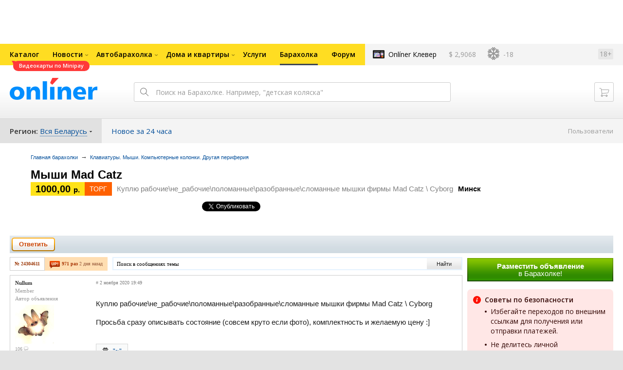

--- FILE ---
content_type: text/html; charset=UTF-8
request_url: https://baraholka.onliner.by/viewtopic.php?t=24304611
body_size: 20873
content:
<!DOCTYPE html PUBLIC "-//W3C//DTD XHTML 1.0 Transitional//EN" "http://www.w3.org/TR/xhtml1/DTD/xhtml1-transitional.dtd">
<html class="js non-responsive-layout" xml:lang="ru" lang="ru" xmlns="http://www.w3.org/1999/xhtml">
<head>
<script type="text/javascript">
window.cookieConsent = {"functional":true,"metrics":true,"ads":true};
</script>
<script>
    window.dataLayer = window.dataLayer || [];
    dataLayer.push({
        ouid: 'snyBDmlsUWN9bpMoDys8Ag=='
    })

    function gtag() {
        dataLayer.push(arguments);
    }

    gtag('consent', 'default', {
        analytics_storage: 'granted',
        ad_storage: 'granted',
    });
</script>
<meta http-equiv="Content-Type" content="text/html; charset=utf-8" />
<meta name="viewport" content="width=1150,user-scalable=yes" />
<meta name="keywords" content="Мыши Mad Catz Куплю рабочие\не_рабочие\поломанные\разобранные\сломанные мышки фирмы Mad Catz \ Cyborg Клавиатуры. Мыши. Компьютерные колонки. Другая периферия onliner.by" />
<meta name="description" content="Мыши Mad Catz Куплю рабочие\не_рабочие\поломанные\разобранные\сломанные мышки фирмы Mad Catz \ Cyborg Клавиатуры. Мыши. Компьютерные колонки. Другая периферия onliner.by" />
<link rel="shortcut icon" href="https://gc.onliner.by/favicon.ico?v=3">
<!-- Icons -->
<!-- Common and Chrome: Android-->
<link rel="icon" type="image/x-icon" href="https://gc.onliner.by/images/logo/icons/favicon.ico?v=3">
<link rel="icon" type="image/png" href="https://gc.onliner.by/images/logo/icons/favicon-16x16.png?v=3" sizes="16x16">
<link rel="icon" type="image/png" href="https://gc.onliner.by/images/logo/icons/favicon-32x32.png?v=3" sizes="32x32">
<link rel="icon" type="image/png" href="https://gc.onliner.by/images/logo/icons/favicon-96x96.png?v=3" sizes="96x96">
<link rel="icon" type="image/png" href="https://gc.onliner.by/images/logo/icons/favicon-192x192.png?v=3" sizes="192x192">

<!-- Colors -->
<!-- Chrome: Android-->
<meta name="theme-color" content="#246eb7">

<!-- Pinned Tabs -->
<!-- Safari: OS X -->
<link rel="mask-icon" href="https://gc.onliner.by/images/logo/icons/icon.svg?v=3" color="#ff0000">

<link rel="stylesheet" type="text/css" href="https://gc.onliner.by/css/old-content/global.css?v=1767874608" />
<link rel="stylesheet" type="text/css" href="https://gc.onliner.by/css/old-content/quick-search.css?v=1767874608" />
<link rel="stylesheet" type="text/css" href="https://gc.onliner.by/assets/header-with-auth_v3.fb10bcd4ec1fb937.css" />
<link rel="stylesheet" type="text/css" href="https://gc.onliner.by/assets/non-responsive-layout.6537b412458c0905.css" />
<script src="https://gc.onliner.by/assets/vendor.f8defde3f04f72eb.js"></script>
<script src="https://gc.onliner.by/assets/common.ef1b3bc852c666bb.js"></script>
<script type="text/javascript" src="https://gc.onliner.by/js/jquery.retina.min.js?v=1767874608"></script>
<script type="text/javascript" src="https://gc.onliner.by/js/old-content/jquery.layout.min.js?v=1767874608"></script>
<script src="https://chats.onliner.by/assets/chat-templates.41f7ec55324aea67.js"></script>


        <meta property="og:title" content="Мыши Mad Catz" />
        <meta property="og:image" content="https://gc.onliner.by/images/news/onliner.png" />
        <meta property="og:site_name" content="Onliner.by" />
        <meta property="og:description" content="Куплю рабочие\не_рабочие\поломанные\разобранные\сломанные мышки фирмы Mad Catz \ Cyborg" />
        <meta name="mrc__share_title" content="Мыши Mad Catz">
        <meta name="mrc__share_description" content="Куплю рабочие\не_рабочие\поломанные\разобранные\сломанные мышки фирмы Mad Catz \ Cyborg">
    <link rel="stylesheet" type="text/css" href="/static/css/base.css?v=1767881895" /><link rel="stylesheet" type="text/css" href="/static/css/form.css?v=1767881895" /><link rel="stylesheet" type="text/css" href="/static/css/topics.css?v=1767881895" /><link rel="stylesheet" type="text/css" href="/static/css/thread.css?v=1767881895" /><link rel="stylesheet" type="text/css" href="/static/css/profile.css?v=1767881895" /><link rel="stylesheet" type="text/css" href="/static/css/baraholka.css?v=1767881895" /><link rel="stylesheet" type="text/css" href="/static/css/pop_up.css?v=1767881895" /><link rel="stylesheet" type="text/css" href="/static/css/members.css?v=1767881895" /><link rel="stylesheet" type="text/css" href="/static/css/fleamarket.v3.css?v=1767881895" /><link rel="stylesheet" type="text/css" href="/static/css/pm.css?v=1767881895" /><script type="text/javascript" src="https://baraholka.onliner.by/static/js/likebuttons.js?v=1767881895"></script><link rel="stylesheet" type="text/css" href="assets/vendor.d41d8cd98f00b204.css" /><link rel="stylesheet" type="text/css" href="assets/app.b13f4c46b23399ef.css" />


<script>window.yaContextCb = window.yaContextCb || []</script>
<script async src="https://yandex.ru/ads/system/context.js"></script>

<!-- Safari: iOS -->
<link rel="apple-touch-icon" sizes="60x60" href="https://gc.onliner.by/images/logo/icons/apple-touch-icon-60x60.png?v=3">
<link rel="apple-touch-icon" sizes="120x120" href="https://gc.onliner.by/images/logo/icons/apple-touch-icon-120x120.png?v=3">
<link rel="apple-touch-icon" sizes="180x180" href="https://gc.onliner.by/images/logo/icons/apple-touch-icon-180x180.png?v=3">

        
        <link rel="stylesheet" type="text/css" href="//baraholka.onliner.by/static/css/fileuploader.css?v=1767874608">
        <!--[if lte IE 7]>
            <link rel="stylesheet" type="text/css" href="https://baraholka.onliner.by/static/css/ie.css?v=1767874608" />
            <link rel="stylesheet" type="text/css" href="https://baraholka.onliner.by/static/css/baraholka_ie.css?v=1767874608">
        <![endif]-->
        <script type="text/javascript" src="//baraholka.onliner.by/static/js/jquery-ui-1.8.custom.min.js?v=1767874608"></script>
        <script type="text/javascript" src="//baraholka.onliner.by/static/js/jquery.textarearesizer.js?v=1767874608"></script>
        <script type="text/javascript" src="//baraholka.onliner.by/static/js/jquery.scrollTo-min.js?v=1767874608"></script>
        <script type="text/javascript" src="//baraholka.onliner.by/static/js/jquery.tools.js?v=1767874608"></script>
        <script type="text/javascript" src="//baraholka.onliner.by/static/js/jquery.forum.js?v=1767874608"></script>
        <script type="text/javascript" src="//baraholka.onliner.by/static/js/common.js?v=1767874608"></script>
        <script type="text/javascript" src="//baraholka.onliner.by/static/js/fileuploader.js?v=1767874608"></script>

        <link rel="shortcut icon" href="//content.onliner.by/pic/favicon.ico" type="image/x-icon" />
<title>Мыши Mad Catz - Барахолка onliner.by</title>
</head>
<body class="ten-skin">

<!--Layout container-->
<div class="layout-container">
<div id="minWidth">
    <div class="onliner-outer">

            <div class="bnr-top-wide bnr-top-wide_fixed-height"><div id="adfox_163031542021068449"></div>
<script>
    window.yaContextCb.push(()=>{
        Ya.adfoxCode.create({
            ownerId: 260941,
            containerId: 'adfox_163031542021068449',
            onRender: function() {
                setTimeout(function() {
                    window.Ya.adfoxCode.reload('adfox_163031542021068449', {
                        onlyIfWasVisible: true
                    });
                }, 30000)
            },
            params: {
                p1: 'ddarj',
                p2: 'fzvf',
                puid5: '212',
                puid6: ''
            }
        })
    })
</script></div>
        <div class="l-gradient-wrapper">
        <div class="g-top">

            <!--Top-navigation-->
<div class="b-top-menu">
<div class="g-top-i">
<nav class="b-top-navigation">

<!--Main-navigation-->
<ul class="b-main-navigation">
<li class="b-main-navigation__item">
    <a href="https://catalog.onliner.by/videocard?is_by_parts=1&utm_source=onliner&utm_medium=babl&utm_campaign=videocard_minipay" target="_self" class="b-main-navigation__advert b-main-navigation__advert_universal" >
    <div class="b-main-navigation__bubble b-main-navigation__bubble_universal" style="background-color: #FF3939; color: #FFFFFF;">Видеокарты по Minipay        <svg width="13" height="13" viewBox="0 0 13 13" fill="none" style="color: #FF3939;">
            <path d="M9.16821 1.45252C7.22163 0.520094 5.08519 0 2.85 0C1.89141 0 0.912697 0.117201 0 0.300014C2.79816 3.00973 3.57245 7.58069 4.04041 11.4276C4.08739 11.9643 4.17475 12.4895 4.29944 13H13V0.106333C11.6176 0.304071 10.3221 0.771079 9.16821 1.45252Z" fill="currentColor"></path>
        </svg>
    </div>
</a>
    <a href="https://catalog.onliner.by" class="b-main-navigation__link">
        <span class="b-main-navigation__text">Каталог</span>
    </a>
</li>

<li class="b-main-navigation__item b-main-navigation__item_arrow">
    <a href="https://www.onliner.by" class="b-main-navigation__link">
        <span class="b-main-navigation__text">Новости</span>
    </a>
    <div class="b-main-navigation__dropdown">
        <div class="g-top-i">
            <div class="b-main-navigation__dropdown-wrapper">
                <div class="b-main-navigation__dropdown-grid">
                                                                <div class="b-main-navigation__dropdown-column b-main-navigation__dropdown-column_25">
                            <div class="b-main-navigation__dropdown-title">
                                <a href="https://people.onliner.by" class="b-main-navigation__dropdown-title-link">Люди</a>
                            </div>
                            <ul class="b-main-navigation__dropdown-news-list">
            <li class="b-main-navigation__dropdown-news-item">
            <a href="https://people.onliner.by/2026/01/17/bassejny-akvazony-minsk" class="b-main-navigation__dropdown-news-preview">
                <picture>
    <source srcset="https://imgproxy.onliner.by/kQdmQ0MdmH5IAxyCBvfEucVP9S9M0cyhExLbxKPiiSk/rt:fill/s:100:60/aHR0cHM6Ly9jb250/ZW50Lm9ubGluZXIu/YnkvbmV3cy81NTB4/Mjk4LzYzMTk1Nzk1/ZTM1ZmNmODg4NjI3/YmU3ODkxZjkyYjY5/LmpwZw.webp 100w, https://imgproxy.onliner.by/KZ92ZlZ-20llmPa2Z9OpNPx4QzxerA3KG6gojySciuY/rt:fill/s:200:120/aHR0cHM6Ly9jb250/ZW50Lm9ubGluZXIu/YnkvbmV3cy81NTB4/Mjk4LzYzMTk1Nzk1/ZTM1ZmNmODg4NjI3/YmU3ODkxZjkyYjY5/LmpwZw.webp 200w" sizes="100px" type="image/webp">
    <source srcset="https://imgproxy.onliner.by/1p59V2O8KlOvTv_Mq7KkNZrjXFFXxevpFn47wu3DbOo/rt:fill/s:100:60/aHR0cHM6Ly9jb250/ZW50Lm9ubGluZXIu/YnkvbmV3cy81NTB4/Mjk4LzYzMTk1Nzk1/ZTM1ZmNmODg4NjI3/YmU3ODkxZjkyYjY5/LmpwZw.jpg 100w, https://imgproxy.onliner.by/fpAo8-ICuo6D8eio0c-SbKhWKUqXZWtca6xxkC84oiM/rt:fill/s:200:120/aHR0cHM6Ly9jb250/ZW50Lm9ubGluZXIu/YnkvbmV3cy81NTB4/Mjk4LzYzMTk1Nzk1/ZTM1ZmNmODg4NjI3/YmU3ODkxZjkyYjY5/LmpwZw.jpg 200w" sizes="100px" type="image/jpeg">
    <img src="https://imgproxy.onliner.by/fpAo8-ICuo6D8eio0c-SbKhWKUqXZWtca6xxkC84oiM/rt:fill/s:200:120/aHR0cHM6Ly9jb250/ZW50Lm9ubGluZXIu/YnkvbmV3cy81NTB4/Mjk4LzYzMTk1Nzk1/ZTM1ZmNmODg4NjI3/YmU3ODkxZjkyYjY5/LmpwZw.jpg" loading="lazy">
</picture>                <span class="b-main-navigation__dropdown-news-labels">
                                            <span class="b-main-navigation__dropdown-news-label b-main-navigation__dropdown-news-label_view b-main-navigation__dropdown-news-label_secondary">92 683</span>
                                    </span>
            </a>
            <div class="b-main-navigation__dropdown-news-description">
                <a href="https://people.onliner.by/2026/01/17/bassejny-akvazony-minsk" class="b-main-navigation__dropdown-news-link">
                    От 7,5 рубля. Сколько стоит поплавать в минских бассейнах                </a>
            </div>
        </li>
            <li class="b-main-navigation__dropdown-news-item">
            <a href="https://people.onliner.by/2026/01/17/po-mixanovicham-begali-xorki-i-ceplyalis-k-lyudyam-stalo-izvestno-kak-oni-okazalis-na-ulice" class="b-main-navigation__dropdown-news-preview">
                <picture>
    <source srcset="https://imgproxy.onliner.by/8xgD4gLibqYlkjoZ2OSIjpqwXXULNTxpibbIa8MmCrI/rt:fill/s:100:60/aHR0cHM6Ly9jb250/ZW50Lm9ubGluZXIu/YnkvbmV3cy81NTB4/Mjk4LzYzY2JiMDVi/MGRjYzA2NjNhZGJm/MjViOWI5Y2VmYzUy/LmpwZw.webp 100w, https://imgproxy.onliner.by/DNEWgAZK4IphPvFfpmCr74KFimD_vAwaZIFRkcUaGlE/rt:fill/s:200:120/aHR0cHM6Ly9jb250/ZW50Lm9ubGluZXIu/YnkvbmV3cy81NTB4/Mjk4LzYzY2JiMDVi/MGRjYzA2NjNhZGJm/MjViOWI5Y2VmYzUy/LmpwZw.webp 200w" sizes="100px" type="image/webp">
    <source srcset="https://imgproxy.onliner.by/k2qaGRaGnKAb_S4-kmdJ1YGtUpTT7P1iMcDGZ39B3gk/rt:fill/s:100:60/aHR0cHM6Ly9jb250/ZW50Lm9ubGluZXIu/YnkvbmV3cy81NTB4/Mjk4LzYzY2JiMDVi/MGRjYzA2NjNhZGJm/MjViOWI5Y2VmYzUy/LmpwZw.jpg 100w, https://imgproxy.onliner.by/X2YV3GkZTzHzUc1xiezqnIGSbmB_rcmsh-LxXyQ3FAU/rt:fill/s:200:120/aHR0cHM6Ly9jb250/ZW50Lm9ubGluZXIu/YnkvbmV3cy81NTB4/Mjk4LzYzY2JiMDVi/MGRjYzA2NjNhZGJm/MjViOWI5Y2VmYzUy/LmpwZw.jpg 200w" sizes="100px" type="image/jpeg">
    <img src="https://imgproxy.onliner.by/X2YV3GkZTzHzUc1xiezqnIGSbmB_rcmsh-LxXyQ3FAU/rt:fill/s:200:120/aHR0cHM6Ly9jb250/ZW50Lm9ubGluZXIu/YnkvbmV3cy81NTB4/Mjk4LzYzY2JiMDVi/MGRjYzA2NjNhZGJm/MjViOWI5Y2VmYzUy/LmpwZw.jpg" loading="lazy">
</picture>                <span class="b-main-navigation__dropdown-news-labels">
                                            <span class="b-main-navigation__dropdown-news-label b-main-navigation__dropdown-news-label_view b-main-navigation__dropdown-news-label_primary">25 666</span>
                                    </span>
            </a>
            <div class="b-main-navigation__dropdown-news-description">
                <a href="https://people.onliner.by/2026/01/17/po-mixanovicham-begali-xorki-i-ceplyalis-k-lyudyam-stalo-izvestno-kak-oni-okazalis-na-ulice" class="b-main-navigation__dropdown-news-link">
                    По Михановичам бегали хорьки и цеплялись к людям. Стало известно, как они оказались на улице                 </a>
            </div>
        </li>
            <li class="b-main-navigation__dropdown-news-item">
            <a href="https://people.onliner.by/2026/01/17/turkmen-v-minske" class="b-main-navigation__dropdown-news-preview">
                <picture>
    <source srcset="https://imgproxy.onliner.by/pwvvOqNL-EStXc6mmkVyJZOI0LcveI6MFtPSCibr874/rt:fill/s:100:60/aHR0cHM6Ly9jb250/ZW50Lm9ubGluZXIu/YnkvbmV3cy81NTB4/Mjk4LzJhNTRkY2Vl/OWU0Mzc3Njg4Yjg3/YzRiMjg4N2RiZGE0/LmpwZw.webp 100w, https://imgproxy.onliner.by/YYrlRjslJskot8Le6qGo5YqhC_wibECcrBKAN84jejw/rt:fill/s:200:120/aHR0cHM6Ly9jb250/ZW50Lm9ubGluZXIu/YnkvbmV3cy81NTB4/Mjk4LzJhNTRkY2Vl/OWU0Mzc3Njg4Yjg3/YzRiMjg4N2RiZGE0/LmpwZw.webp 200w" sizes="100px" type="image/webp">
    <source srcset="https://imgproxy.onliner.by/g9Wd26IW_OAtMRKXF1pm0mC4ayfAK_6ouV-ASf02zQ4/rt:fill/s:100:60/aHR0cHM6Ly9jb250/ZW50Lm9ubGluZXIu/YnkvbmV3cy81NTB4/Mjk4LzJhNTRkY2Vl/OWU0Mzc3Njg4Yjg3/YzRiMjg4N2RiZGE0/LmpwZw.jpg 100w, https://imgproxy.onliner.by/AOVLppQUsGNfKxJcKhCgD9euiGZ5eM3aadWR9mzGtcY/rt:fill/s:200:120/aHR0cHM6Ly9jb250/ZW50Lm9ubGluZXIu/YnkvbmV3cy81NTB4/Mjk4LzJhNTRkY2Vl/OWU0Mzc3Njg4Yjg3/YzRiMjg4N2RiZGE0/LmpwZw.jpg 200w" sizes="100px" type="image/jpeg">
    <img src="https://imgproxy.onliner.by/AOVLppQUsGNfKxJcKhCgD9euiGZ5eM3aadWR9mzGtcY/rt:fill/s:200:120/aHR0cHM6Ly9jb250/ZW50Lm9ubGluZXIu/YnkvbmV3cy81NTB4/Mjk4LzJhNTRkY2Vl/OWU0Mzc3Njg4Yjg3/YzRiMjg4N2RiZGE0/LmpwZw.jpg" loading="lazy">
</picture>                <span class="b-main-navigation__dropdown-news-labels">
                                            <span class="b-main-navigation__dropdown-news-label b-main-navigation__dropdown-news-label_view b-main-navigation__dropdown-news-label_primary">23 594</span>
                                    </span>
            </a>
            <div class="b-main-navigation__dropdown-news-description">
                <a href="https://people.onliner.by/2026/01/17/turkmen-v-minske" class="b-main-navigation__dropdown-news-link">
                    «Удивить чистотой и не пытайтесь». Иностранец о белорусской невесте, ценах и зарплатах                </a>
            </div>
        </li>
    </ul>
<div class="b-main-navigation__dropdown-control">
    <a href="https://people.onliner.by" class="b-main-navigation__dropdown-button">
                    Перейти в раздел            </a>
</div>

                        </div>
                                            <div class="b-main-navigation__dropdown-column b-main-navigation__dropdown-column_25">
                            <div class="b-main-navigation__dropdown-title">
                                <a href="https://auto.onliner.by" class="b-main-navigation__dropdown-title-link">Авто</a>
                            </div>
                            <ul class="b-main-navigation__dropdown-news-list">
            <li class="b-main-navigation__dropdown-news-item">
            <a href="https://auto.onliner.by/2026/01/17/chto-tvoritsya-na-dorogax" class="b-main-navigation__dropdown-news-preview">
                <picture>
    <source srcset="https://imgproxy.onliner.by/Ai0xvy-5EQeuZiCl_ADmiUh6sTmTE0F7_1YWzs1WUec/rt:fill/s:100:60/aHR0cHM6Ly9jb250/ZW50Lm9ubGluZXIu/YnkvbmV3cy81NTB4/Mjk4LzNhMjI4Mzgy/ZDU2ZmFjOTljOWVl/Nzg2NjNhMzk4Njk4/LmpwZw.webp 100w, https://imgproxy.onliner.by/Y_miPkI9ItS31PLFCEKUbRKBO80Z0sa9RTRKqEyZ68A/rt:fill/s:200:120/aHR0cHM6Ly9jb250/ZW50Lm9ubGluZXIu/YnkvbmV3cy81NTB4/Mjk4LzNhMjI4Mzgy/ZDU2ZmFjOTljOWVl/Nzg2NjNhMzk4Njk4/LmpwZw.webp 200w" sizes="100px" type="image/webp">
    <source srcset="https://imgproxy.onliner.by/NtoAXmg5XvpNm1Y6RJlo8OKLfKggtZtDCZTiy_buW58/rt:fill/s:100:60/aHR0cHM6Ly9jb250/ZW50Lm9ubGluZXIu/YnkvbmV3cy81NTB4/Mjk4LzNhMjI4Mzgy/ZDU2ZmFjOTljOWVl/Nzg2NjNhMzk4Njk4/LmpwZw.jpg 100w, https://imgproxy.onliner.by/VnHjb3hoIJWS_E-u4qvkyQ7RAvWu9PkRVAky_yKoqCQ/rt:fill/s:200:120/aHR0cHM6Ly9jb250/ZW50Lm9ubGluZXIu/YnkvbmV3cy81NTB4/Mjk4LzNhMjI4Mzgy/ZDU2ZmFjOTljOWVl/Nzg2NjNhMzk4Njk4/LmpwZw.jpg 200w" sizes="100px" type="image/jpeg">
    <img src="https://imgproxy.onliner.by/VnHjb3hoIJWS_E-u4qvkyQ7RAvWu9PkRVAky_yKoqCQ/rt:fill/s:200:120/aHR0cHM6Ly9jb250/ZW50Lm9ubGluZXIu/YnkvbmV3cy81NTB4/Mjk4LzNhMjI4Mzgy/ZDU2ZmFjOTljOWVl/Nzg2NjNhMzk4Njk4/LmpwZw.jpg" loading="lazy">
</picture>                <span class="b-main-navigation__dropdown-news-labels">
                                            <span class="b-main-navigation__dropdown-news-label b-main-navigation__dropdown-news-label_view b-main-navigation__dropdown-news-label_primary">32 360</span>
                                    </span>
            </a>
            <div class="b-main-navigation__dropdown-news-description">
                <a href="https://auto.onliner.by/2026/01/17/chto-tvoritsya-na-dorogax" class="b-main-navigation__dropdown-news-link">
                    Зимняя сказка. Отправились по снегу в деревню и застряли на полноприводном Belgee                 </a>
            </div>
        </li>
            <li class="b-main-navigation__dropdown-news-item">
            <a href="https://auto.onliner.by/2026/01/17/minchanina-prigovorili-k-dvum" class="b-main-navigation__dropdown-news-preview">
                <picture>
    <source srcset="https://imgproxy.onliner.by/cGWrINlQfVRoZF14qyhyhMB2_U9bBPDD7bATioiufHo/rt:fill/s:100:60/aHR0cHM6Ly9jb250/ZW50Lm9ubGluZXIu/YnkvbmV3cy81NTB4/Mjk4LzBmNjk4ZjA5/Yzc5YTcxYmE3NGIy/Mjk4ODUyOTRjNDI5/LmpwZw.webp 100w, https://imgproxy.onliner.by/tREB2JHaNoSyLdtUiS_n2yYr0OkKFWvMyhU6c2vkCgE/rt:fill/s:200:120/aHR0cHM6Ly9jb250/ZW50Lm9ubGluZXIu/YnkvbmV3cy81NTB4/Mjk4LzBmNjk4ZjA5/Yzc5YTcxYmE3NGIy/Mjk4ODUyOTRjNDI5/LmpwZw.webp 200w" sizes="100px" type="image/webp">
    <source srcset="https://imgproxy.onliner.by/9y-g7Sgtp775hb9kyT5Epu6-5qK57NfCMHyIJUpHIHE/rt:fill/s:100:60/aHR0cHM6Ly9jb250/ZW50Lm9ubGluZXIu/YnkvbmV3cy81NTB4/Mjk4LzBmNjk4ZjA5/Yzc5YTcxYmE3NGIy/Mjk4ODUyOTRjNDI5/LmpwZw.jpg 100w, https://imgproxy.onliner.by/rhDD4QWeiqq5mVpp8U-2ql11cWRyW544NyOXoTPyTYo/rt:fill/s:200:120/aHR0cHM6Ly9jb250/ZW50Lm9ubGluZXIu/YnkvbmV3cy81NTB4/Mjk4LzBmNjk4ZjA5/Yzc5YTcxYmE3NGIy/Mjk4ODUyOTRjNDI5/LmpwZw.jpg 200w" sizes="100px" type="image/jpeg">
    <img src="https://imgproxy.onliner.by/rhDD4QWeiqq5mVpp8U-2ql11cWRyW544NyOXoTPyTYo/rt:fill/s:200:120/aHR0cHM6Ly9jb250/ZW50Lm9ubGluZXIu/YnkvbmV3cy81NTB4/Mjk4LzBmNjk4ZjA5/Yzc5YTcxYmE3NGIy/Mjk4ODUyOTRjNDI5/LmpwZw.jpg" loading="lazy">
</picture>                <span class="b-main-navigation__dropdown-news-labels">
                                            <span class="b-main-navigation__dropdown-news-label b-main-navigation__dropdown-news-label_view b-main-navigation__dropdown-news-label_primary">13 434</span>
                                    </span>
            </a>
            <div class="b-main-navigation__dropdown-news-description">
                <a href="https://auto.onliner.by/2026/01/17/minchanina-prigovorili-k-dvum" class="b-main-navigation__dropdown-news-link">
                    Минчанина приговорили к двум годам «химии» за комментарий о действиях ГАИ в соцсетях                </a>
            </div>
        </li>
            <li class="b-main-navigation__dropdown-news-item">
            <a href="https://auto.onliner.by/2026/01/17/avtoslesar-neskolko-mesyacev" class="b-main-navigation__dropdown-news-preview">
                <picture>
    <source srcset="https://imgproxy.onliner.by/4eCejk-0A3GBg8arwH9bmz1-Rwhg8W1p5jJ_pQEDCb8/rt:fill/s:100:60/aHR0cHM6Ly9jb250/ZW50Lm9ubGluZXIu/YnkvbmV3cy81NTB4/Mjk4LzdiYjFiMzFl/OTJiOWEwNzIzNTc5/MzE3ZTgyOTBiNWM5/LmpwZw.webp 100w, https://imgproxy.onliner.by/lCKwtOC_p0G7j4u9wNLCZ4Si8z3OCzAqW7aSQ5CNBx8/rt:fill/s:200:120/aHR0cHM6Ly9jb250/ZW50Lm9ubGluZXIu/YnkvbmV3cy81NTB4/Mjk4LzdiYjFiMzFl/OTJiOWEwNzIzNTc5/MzE3ZTgyOTBiNWM5/LmpwZw.webp 200w" sizes="100px" type="image/webp">
    <source srcset="https://imgproxy.onliner.by/DWH09qh3qzyQUTF0jpQjETvElmWJaWeybLDON3K8aNg/rt:fill/s:100:60/aHR0cHM6Ly9jb250/ZW50Lm9ubGluZXIu/YnkvbmV3cy81NTB4/Mjk4LzdiYjFiMzFl/OTJiOWEwNzIzNTc5/MzE3ZTgyOTBiNWM5/LmpwZw.jpg 100w, https://imgproxy.onliner.by/-cJG8BZ_pCD9nUUtmuRV9l2Gie6sO1Vy3CgNqVknVpg/rt:fill/s:200:120/aHR0cHM6Ly9jb250/ZW50Lm9ubGluZXIu/YnkvbmV3cy81NTB4/Mjk4LzdiYjFiMzFl/OTJiOWEwNzIzNTc5/MzE3ZTgyOTBiNWM5/LmpwZw.jpg 200w" sizes="100px" type="image/jpeg">
    <img src="https://imgproxy.onliner.by/-cJG8BZ_pCD9nUUtmuRV9l2Gie6sO1Vy3CgNqVknVpg/rt:fill/s:200:120/aHR0cHM6Ly9jb250/ZW50Lm9ubGluZXIu/YnkvbmV3cy81NTB4/Mjk4LzdiYjFiMzFl/OTJiOWEwNzIzNTc5/MzE3ZTgyOTBiNWM5/LmpwZw.jpg" loading="lazy">
</picture>                <span class="b-main-navigation__dropdown-news-labels">
                                            <span class="b-main-navigation__dropdown-news-label b-main-navigation__dropdown-news-label_view b-main-navigation__dropdown-news-label_primary">6737</span>
                                    </span>
            </a>
            <div class="b-main-navigation__dropdown-news-description">
                <a href="https://auto.onliner.by/2026/01/17/avtoslesar-neskolko-mesyacev" class="b-main-navigation__dropdown-news-link">
                    Автослесарь несколько месяцев ездил на машине клиента                </a>
            </div>
        </li>
    </ul>
<div class="b-main-navigation__dropdown-control">
    <a href="https://auto.onliner.by" class="b-main-navigation__dropdown-button">
                    Перейти в раздел            </a>
</div>

                        </div>
                                            <div class="b-main-navigation__dropdown-column b-main-navigation__dropdown-column_25">
                            <div class="b-main-navigation__dropdown-title">
                                <a href="https://tech.onliner.by" class="b-main-navigation__dropdown-title-link">Технологии</a>
                            </div>
                            <ul class="b-main-navigation__dropdown-news-list">
            <li class="b-main-navigation__dropdown-news-item">
            <a href="https://tech.onliner.by/2026/01/17/recenziya-na-28-let-spustya-xram-kostej" class="b-main-navigation__dropdown-news-preview">
                <picture>
    <source srcset="https://imgproxy.onliner.by/WbV4p8LnU3h0R-vjLS4qJSnjAiB4LrOCRI82JI0q1V4/rt:fill/s:100:60/aHR0cHM6Ly9jb250/ZW50Lm9ubGluZXIu/YnkvbmV3cy81NTB4/Mjk4L2E4MTNkYTYz/Mzk3MmNmNGNkMmU3/NDYwYzY1NWE5YzVi/LmpwZw.webp 100w, https://imgproxy.onliner.by/NGBCXo7n6aBV74oCUn30fLM4MlM-sNMkjg408mX9wes/rt:fill/s:200:120/aHR0cHM6Ly9jb250/ZW50Lm9ubGluZXIu/YnkvbmV3cy81NTB4/Mjk4L2E4MTNkYTYz/Mzk3MmNmNGNkMmU3/NDYwYzY1NWE5YzVi/LmpwZw.webp 200w" sizes="100px" type="image/webp">
    <source srcset="https://imgproxy.onliner.by/Yg0grAXTGtdJJiwVd3Ec4I9HCW_rPmPO2_-6BEN1HjY/rt:fill/s:100:60/aHR0cHM6Ly9jb250/ZW50Lm9ubGluZXIu/YnkvbmV3cy81NTB4/Mjk4L2E4MTNkYTYz/Mzk3MmNmNGNkMmU3/NDYwYzY1NWE5YzVi/LmpwZw.jpg 100w, https://imgproxy.onliner.by/ArIqPDcGKlTKQ8etZ_pvDtddK-XbevXfhMO-yAz1RC8/rt:fill/s:200:120/aHR0cHM6Ly9jb250/ZW50Lm9ubGluZXIu/YnkvbmV3cy81NTB4/Mjk4L2E4MTNkYTYz/Mzk3MmNmNGNkMmU3/NDYwYzY1NWE5YzVi/LmpwZw.jpg 200w" sizes="100px" type="image/jpeg">
    <img src="https://imgproxy.onliner.by/ArIqPDcGKlTKQ8etZ_pvDtddK-XbevXfhMO-yAz1RC8/rt:fill/s:200:120/aHR0cHM6Ly9jb250/ZW50Lm9ubGluZXIu/YnkvbmV3cy81NTB4/Mjk4L2E4MTNkYTYz/Mzk3MmNmNGNkMmU3/NDYwYzY1NWE5YzVi/LmpwZw.jpg" loading="lazy">
</picture>                <span class="b-main-navigation__dropdown-news-labels">
                                            <span class="b-main-navigation__dropdown-news-label b-main-navigation__dropdown-news-label_view b-main-navigation__dropdown-news-label_primary">14 347</span>
                                    </span>
            </a>
            <div class="b-main-navigation__dropdown-news-description">
                <a href="https://tech.onliner.by/2026/01/17/recenziya-na-28-let-spustya-xram-kostej" class="b-main-navigation__dropdown-news-link">
                    «28 лет спустя: Храм костей»: досмотрите фильм хотя бы ради этой сцены                </a>
            </div>
        </li>
            <li class="b-main-navigation__dropdown-news-item">
            <a href="https://tech.onliner.by/2026/01/16/v-poiskax-inoplanetyan" class="b-main-navigation__dropdown-news-preview">
                <picture>
    <source srcset="https://imgproxy.onliner.by/HFGVv3yUxx18wfkv23mvGvLss1djxTo1k7Ee9fZ8NTM/rt:fill/s:100:60/aHR0cHM6Ly9jb250/ZW50Lm9ubGluZXIu/YnkvbmV3cy81NTB4/Mjk4Lzc0ZjFmYTRi/NWQxYTBiMGVhNTM4/YjViZDVhYTIyYmEx/LmpwZw.webp 100w, https://imgproxy.onliner.by/H9b3p_qmqlVPk-3DipujNH__z631iIY2phOpU1cEgqk/rt:fill/s:200:120/aHR0cHM6Ly9jb250/ZW50Lm9ubGluZXIu/YnkvbmV3cy81NTB4/Mjk4Lzc0ZjFmYTRi/NWQxYTBiMGVhNTM4/YjViZDVhYTIyYmEx/LmpwZw.webp 200w" sizes="100px" type="image/webp">
    <source srcset="https://imgproxy.onliner.by/v2ptbVOPf1l-0cS_lPtAucKQpP4bJLSlx6HV6xyBD-k/rt:fill/s:100:60/aHR0cHM6Ly9jb250/ZW50Lm9ubGluZXIu/YnkvbmV3cy81NTB4/Mjk4Lzc0ZjFmYTRi/NWQxYTBiMGVhNTM4/YjViZDVhYTIyYmEx/LmpwZw.jpg 100w, https://imgproxy.onliner.by/wRHfj2by7ATAmL5vT0U6XXpSNljw6yQlLImkmMxbKP4/rt:fill/s:200:120/aHR0cHM6Ly9jb250/ZW50Lm9ubGluZXIu/YnkvbmV3cy81NTB4/Mjk4Lzc0ZjFmYTRi/NWQxYTBiMGVhNTM4/YjViZDVhYTIyYmEx/LmpwZw.jpg 200w" sizes="100px" type="image/jpeg">
    <img src="https://imgproxy.onliner.by/wRHfj2by7ATAmL5vT0U6XXpSNljw6yQlLImkmMxbKP4/rt:fill/s:200:120/aHR0cHM6Ly9jb250/ZW50Lm9ubGluZXIu/YnkvbmV3cy81NTB4/Mjk4Lzc0ZjFmYTRi/NWQxYTBiMGVhNTM4/YjViZDVhYTIyYmEx/LmpwZw.jpg" loading="lazy">
</picture>                <span class="b-main-navigation__dropdown-news-labels">
                                            <span class="b-main-navigation__dropdown-news-label b-main-navigation__dropdown-news-label_view b-main-navigation__dropdown-news-label_secondary">58 795</span>
                                    </span>
            </a>
            <div class="b-main-navigation__dropdown-news-description">
                <a href="https://tech.onliner.by/2026/01/16/v-poiskax-inoplanetyan" class="b-main-navigation__dropdown-news-link">
                    «6EQUJ5» и другие загадочные «послания» из космоса                </a>
            </div>
        </li>
            <li class="b-main-navigation__dropdown-news-item">
            <a href="https://tech.onliner.by/2026/01/16/effekt-razvoda-na-foto-pokazali-kak-izmenilis-lyudi-posle-razvoda" class="b-main-navigation__dropdown-news-preview">
                <picture>
    <source srcset="https://imgproxy.onliner.by/r7lS1LhfetrdIvuAU2uUuM-yc0sLGHC5pK4wxgAmHpk/rt:fill/s:100:60/aHR0cHM6Ly9jb250/ZW50Lm9ubGluZXIu/YnkvbmV3cy81NTB4/Mjk4L2NjZDNmZmE5/NWZiNGYyN2FkMTU3/ZDllYzRjM2NiYzcw/LmpwZw.webp 100w, https://imgproxy.onliner.by/Fk3BHZTxgI1rwzsczOvEMx7M90hAr4PSPvcgwoR8fs0/rt:fill/s:200:120/aHR0cHM6Ly9jb250/ZW50Lm9ubGluZXIu/YnkvbmV3cy81NTB4/Mjk4L2NjZDNmZmE5/NWZiNGYyN2FkMTU3/ZDllYzRjM2NiYzcw/LmpwZw.webp 200w" sizes="100px" type="image/webp">
    <source srcset="https://imgproxy.onliner.by/1QbYXjbGuAYiw91SfS03Nc6IC7A69m2KZC4qsgk4Tok/rt:fill/s:100:60/aHR0cHM6Ly9jb250/ZW50Lm9ubGluZXIu/YnkvbmV3cy81NTB4/Mjk4L2NjZDNmZmE5/NWZiNGYyN2FkMTU3/ZDllYzRjM2NiYzcw/LmpwZw.jpg 100w, https://imgproxy.onliner.by/swztB5IxbcIPI_y77-g_uMvTUvY973hMWYGPuAH17_w/rt:fill/s:200:120/aHR0cHM6Ly9jb250/ZW50Lm9ubGluZXIu/YnkvbmV3cy81NTB4/Mjk4L2NjZDNmZmE5/NWZiNGYyN2FkMTU3/ZDllYzRjM2NiYzcw/LmpwZw.jpg 200w" sizes="100px" type="image/jpeg">
    <img src="https://imgproxy.onliner.by/swztB5IxbcIPI_y77-g_uMvTUvY973hMWYGPuAH17_w/rt:fill/s:200:120/aHR0cHM6Ly9jb250/ZW50Lm9ubGluZXIu/YnkvbmV3cy81NTB4/Mjk4L2NjZDNmZmE5/NWZiNGYyN2FkMTU3/ZDllYzRjM2NiYzcw/LmpwZw.jpg" loading="lazy">
</picture>                <span class="b-main-navigation__dropdown-news-labels">
                                            <span class="b-main-navigation__dropdown-news-label b-main-navigation__dropdown-news-label_view b-main-navigation__dropdown-news-label_primary">20 819</span>
                                    </span>
            </a>
            <div class="b-main-navigation__dropdown-news-description">
                <a href="https://tech.onliner.by/2026/01/16/effekt-razvoda-na-foto-pokazali-kak-izmenilis-lyudi-posle-razvoda" class="b-main-navigation__dropdown-news-link">
                    «Эффект развода». На фото показали, как изменились люди после развода                </a>
            </div>
        </li>
    </ul>
<div class="b-main-navigation__dropdown-control">
    <a href="https://tech.onliner.by" class="b-main-navigation__dropdown-button">
                    Перейти в раздел            </a>
</div>

                        </div>
                                            <div class="b-main-navigation__dropdown-column b-main-navigation__dropdown-column_25">
                            <div class="b-main-navigation__dropdown-title">
                                <a href="https://realt.onliner.by" class="b-main-navigation__dropdown-title-link">Недвижимость</a>
                            </div>
                            <ul class="b-main-navigation__dropdown-news-list">
            <li class="b-main-navigation__dropdown-news-item">
            <a href="https://realt.onliner.by/2026/01/17/grandioznyj-proekt-dlya-ocherednikov" class="b-main-navigation__dropdown-news-preview">
                <picture>
    <source srcset="https://imgproxy.onliner.by/49Iu2HxFlisuRUCZfXX6u0rYHxfehhjooVIwr1OQUqE/rt:fill/s:100:60/aHR0cHM6Ly9jb250/ZW50Lm9ubGluZXIu/YnkvbmV3cy81NTB4/Mjk4L2M0YjA2OTc1/NmEyMjNkMzcyNjIw/YjY1YzdmZTFlZDU1/LmpwZw.webp 100w, https://imgproxy.onliner.by/hyA2tupHeLtvH7TzF-VJtpVh22bwaoG-M1jd-MUQtkc/rt:fill/s:200:120/aHR0cHM6Ly9jb250/ZW50Lm9ubGluZXIu/YnkvbmV3cy81NTB4/Mjk4L2M0YjA2OTc1/NmEyMjNkMzcyNjIw/YjY1YzdmZTFlZDU1/LmpwZw.webp 200w" sizes="100px" type="image/webp">
    <source srcset="https://imgproxy.onliner.by/7naQcwdzvSuERqoZ8RqJG_dlPuoZjfNJ6t1MUq6MCFY/rt:fill/s:100:60/aHR0cHM6Ly9jb250/ZW50Lm9ubGluZXIu/YnkvbmV3cy81NTB4/Mjk4L2M0YjA2OTc1/NmEyMjNkMzcyNjIw/YjY1YzdmZTFlZDU1/LmpwZw.jpg 100w, https://imgproxy.onliner.by/eKzQ8gh5m_RpPHQBMX63uZ6ePJ_TvKAVgZOaDeUkptc/rt:fill/s:200:120/aHR0cHM6Ly9jb250/ZW50Lm9ubGluZXIu/YnkvbmV3cy81NTB4/Mjk4L2M0YjA2OTc1/NmEyMjNkMzcyNjIw/YjY1YzdmZTFlZDU1/LmpwZw.jpg 200w" sizes="100px" type="image/jpeg">
    <img src="https://imgproxy.onliner.by/eKzQ8gh5m_RpPHQBMX63uZ6ePJ_TvKAVgZOaDeUkptc/rt:fill/s:200:120/aHR0cHM6Ly9jb250/ZW50Lm9ubGluZXIu/YnkvbmV3cy81NTB4/Mjk4L2M0YjA2OTc1/NmEyMjNkMzcyNjIw/YjY1YzdmZTFlZDU1/LmpwZw.jpg" loading="lazy">
</picture>                <span class="b-main-navigation__dropdown-news-labels">
                                            <span class="b-main-navigation__dropdown-news-label b-main-navigation__dropdown-news-label_view b-main-navigation__dropdown-news-label_secondary">58 360</span>
                                    </span>
            </a>
            <div class="b-main-navigation__dropdown-news-description">
                <a href="https://realt.onliner.by/2026/01/17/grandioznyj-proekt-dlya-ocherednikov" class="b-main-navigation__dropdown-news-link">
                    В Минске никак не расцветет грандиозный проект для очередников                </a>
            </div>
        </li>
            <li class="b-main-navigation__dropdown-news-item">
            <a href="https://realt.onliner.by/2026/01/17/sxemu-chetvertoj-linii-minskogo" class="b-main-navigation__dropdown-news-preview">
                <picture>
    <source srcset="https://imgproxy.onliner.by/NfPqg4d15nJnFlILpNJk9ZnDkZjz-ULwP2-bfifs9BE/rt:fill/s:100:60/aHR0cHM6Ly9jb250/ZW50Lm9ubGluZXIu/YnkvbmV3cy81NTB4/Mjk4L2JlZTY0NzVi/NzUyMGZmMzExMGVk/MmZkMzUyNmRiMzky/LmpwZw.webp 100w, https://imgproxy.onliner.by/KMlzmz0hrUeNuJOsa0v_uUPyxUsFSdDa_hn3y69TVlc/rt:fill/s:200:120/aHR0cHM6Ly9jb250/ZW50Lm9ubGluZXIu/YnkvbmV3cy81NTB4/Mjk4L2JlZTY0NzVi/NzUyMGZmMzExMGVk/MmZkMzUyNmRiMzky/LmpwZw.webp 200w" sizes="100px" type="image/webp">
    <source srcset="https://imgproxy.onliner.by/YIRJcGr6fgDkksqNFqwfgEynOZ4kGRLwZbkr8dnKtp4/rt:fill/s:100:60/aHR0cHM6Ly9jb250/ZW50Lm9ubGluZXIu/YnkvbmV3cy81NTB4/Mjk4L2JlZTY0NzVi/NzUyMGZmMzExMGVk/MmZkMzUyNmRiMzky/LmpwZw.jpg 100w, https://imgproxy.onliner.by/HclZl7SuqL2GkWl3DZipc-gNxD7e8X-dzxg23Zd0aak/rt:fill/s:200:120/aHR0cHM6Ly9jb250/ZW50Lm9ubGluZXIu/YnkvbmV3cy81NTB4/Mjk4L2JlZTY0NzVi/NzUyMGZmMzExMGVk/MmZkMzUyNmRiMzky/LmpwZw.jpg 200w" sizes="100px" type="image/jpeg">
    <img src="https://imgproxy.onliner.by/HclZl7SuqL2GkWl3DZipc-gNxD7e8X-dzxg23Zd0aak/rt:fill/s:200:120/aHR0cHM6Ly9jb250/ZW50Lm9ubGluZXIu/YnkvbmV3cy81NTB4/Mjk4L2JlZTY0NzVi/NzUyMGZmMzExMGVk/MmZkMzUyNmRiMzky/LmpwZw.jpg" loading="lazy">
</picture>                <span class="b-main-navigation__dropdown-news-labels">
                                            <span class="b-main-navigation__dropdown-news-label b-main-navigation__dropdown-news-label_view b-main-navigation__dropdown-news-label_primary">25 277</span>
                                    </span>
            </a>
            <div class="b-main-navigation__dropdown-news-description">
                <a href="https://realt.onliner.by/2026/01/17/sxemu-chetvertoj-linii-minskogo" class="b-main-navigation__dropdown-news-link">
                    Схему четвертой линии минского метро обновили: в проекте 15 станций                </a>
            </div>
        </li>
            <li class="b-main-navigation__dropdown-news-item">
            <a href="https://realt.onliner.by/2026/01/17/petrovskie-verfi-vozvrashhayutsya-nuzhdayushhixsya-bez-napravlenij-zovut-za-metrom-nizhe-rynka" class="b-main-navigation__dropdown-news-preview">
                <picture>
    <source srcset="https://imgproxy.onliner.by/kOJHBjkkMv7zhFG77oEMK8M9K4FuPgKyuSvtniuc3ck/rt:fill/s:100:60/aHR0cHM6Ly9jb250/ZW50Lm9ubGluZXIu/YnkvbmV3cy81NTB4/Mjk4Lzg5MTUyODNl/MWFhMjQ4OTU0Mzk5/MGMxYTdjMDRjZDUw/LmpwZw.webp 100w, https://imgproxy.onliner.by/GodGG28l5Tc2E3DJ6Y7cyWkmKREKyZq5LeL8dlPV5NM/rt:fill/s:200:120/aHR0cHM6Ly9jb250/ZW50Lm9ubGluZXIu/YnkvbmV3cy81NTB4/Mjk4Lzg5MTUyODNl/MWFhMjQ4OTU0Mzk5/MGMxYTdjMDRjZDUw/LmpwZw.webp 200w" sizes="100px" type="image/webp">
    <source srcset="https://imgproxy.onliner.by/WpgY4KfTIrFODAbFqYaef9tQ_wM-OvM1JqIjd2hL4t8/rt:fill/s:100:60/aHR0cHM6Ly9jb250/ZW50Lm9ubGluZXIu/YnkvbmV3cy81NTB4/Mjk4Lzg5MTUyODNl/MWFhMjQ4OTU0Mzk5/MGMxYTdjMDRjZDUw/LmpwZw.jpg 100w, https://imgproxy.onliner.by/3KaYjXlkPeQXQg09ij_Or-lWrobV96xcvnLNQ7G47ls/rt:fill/s:200:120/aHR0cHM6Ly9jb250/ZW50Lm9ubGluZXIu/YnkvbmV3cy81NTB4/Mjk4Lzg5MTUyODNl/MWFhMjQ4OTU0Mzk5/MGMxYTdjMDRjZDUw/LmpwZw.jpg 200w" sizes="100px" type="image/jpeg">
    <img src="https://imgproxy.onliner.by/3KaYjXlkPeQXQg09ij_Or-lWrobV96xcvnLNQ7G47ls/rt:fill/s:200:120/aHR0cHM6Ly9jb250/ZW50Lm9ubGluZXIu/YnkvbmV3cy81NTB4/Mjk4Lzg5MTUyODNl/MWFhMjQ4OTU0Mzk5/MGMxYTdjMDRjZDUw/LmpwZw.jpg" loading="lazy">
</picture>                <span class="b-main-navigation__dropdown-news-labels">
                                            <span class="b-main-navigation__dropdown-news-label b-main-navigation__dropdown-news-label_view b-main-navigation__dropdown-news-label_primary">12 837</span>
                                    </span>
            </a>
            <div class="b-main-navigation__dropdown-news-description">
                <a href="https://realt.onliner.by/2026/01/17/petrovskie-verfi-vozvrashhayutsya-nuzhdayushhixsya-bez-napravlenij-zovut-za-metrom-nizhe-rynka" class="b-main-navigation__dropdown-news-link">
                    «Петровские верфи» возвращаются. Нуждающихся (без направлений) зовут за метром ниже рынка                </a>
            </div>
        </li>
    </ul>
<div class="b-main-navigation__dropdown-control">
    <a href="https://realt.onliner.by" class="b-main-navigation__dropdown-button">
                    Перейти в раздел            </a>
</div>

                        </div>
                                    </div>
            </div>
        </div>
    </div>
</li>

<li class="b-main-navigation__item b-main-navigation__item_arrow">
<a href="https://ab.onliner.by" class="b-main-navigation__link">
    <span class="b-main-navigation__text">Автобарахолка</span>
</a>
<div class="b-main-navigation__dropdown">
<div class="g-top-i">
<div class="b-main-navigation__dropdown-wrapper">
<div class="b-main-navigation__dropdown-grid">
<div class="b-main-navigation__dropdown-column b-main-navigation__dropdown-column_75">
    <div class="b-main-navigation__dropdown-title">
        <a href="https://ab.onliner.by" class="b-main-navigation__dropdown-title-link">Автобарахолка</a>
    </div>
    <div class="b-main-navigation__dropdown-wrapper">
    <div class="b-main-navigation__dropdown-grid">
            <div class="b-main-navigation__dropdown-column">
            <ul class="b-main-navigation__dropdown-advert-list">
                                    <li class="b-main-navigation__dropdown-advert-item">
                        <a href="https://ab.onliner.by/reviews" class="b-main-navigation__dropdown-advert-link b-main-navigation__dropdown-advert-link_filter">
                            <span class="b-main-navigation__dropdown-advert-sign">Отзывы об авто</span>
                            <span class="b-main-navigation__dropdown-advert-value">&nbsp;2531</span>
                        </a>
                    </li>
                                    <li class="b-main-navigation__dropdown-advert-item">
                        <a href="https://ab.onliner.by/new-cars" class="b-main-navigation__dropdown-advert-link b-main-navigation__dropdown-advert-link_filter">
                            <span class="b-main-navigation__dropdown-advert-sign">Новые авто</span>
                            <span class="b-main-navigation__dropdown-advert-value">&nbsp;536</span>
                        </a>
                    </li>
                                    <li class="b-main-navigation__dropdown-advert-item">
                        <a href="https://ab.onliner.by/used-cars" class="b-main-navigation__dropdown-advert-link b-main-navigation__dropdown-advert-link_filter">
                            <span class="b-main-navigation__dropdown-advert-sign">С пробегом</span>
                            <span class="b-main-navigation__dropdown-advert-value">&nbsp;6897</span>
                        </a>
                    </li>
                                    <li class="b-main-navigation__dropdown-advert-item">
                        <a href="https://ab.onliner.by/nds" class="b-main-navigation__dropdown-advert-link b-main-navigation__dropdown-advert-link_filter">
                            <span class="b-main-navigation__dropdown-advert-sign">Цена с НДС</span>
                            <span class="b-main-navigation__dropdown-advert-value">&nbsp;252</span>
                        </a>
                    </li>
                                    <li class="b-main-navigation__dropdown-advert-item">
                        <a href="https://ab.onliner.by/?price%5Bto%5D=4000&price%5Bcurrency%5D=byn" class="b-main-navigation__dropdown-advert-link b-main-navigation__dropdown-advert-link_filter">
                            <span class="b-main-navigation__dropdown-advert-sign">Авто до 4000 р.</span>
                            <span class="b-main-navigation__dropdown-advert-value">&nbsp;156</span>
                        </a>
                    </li>
                                    <li class="b-main-navigation__dropdown-advert-item">
                        <a href="https://ab.onliner.by/?price%5Bto%5D=10000&price%5Bcurrency%5D=byn" class="b-main-navigation__dropdown-advert-link b-main-navigation__dropdown-advert-link_filter">
                            <span class="b-main-navigation__dropdown-advert-sign">Авто до 10 000 р.</span>
                            <span class="b-main-navigation__dropdown-advert-value">&nbsp;592</span>
                        </a>
                    </li>
                            </ul>
        </div>
            <div class="b-main-navigation__dropdown-column">
            <ul class="b-main-navigation__dropdown-advert-list">
                                    <li class="b-main-navigation__dropdown-advert-item">
                        <a href="https://ab.onliner.by/city/minsk" class="b-main-navigation__dropdown-advert-link b-main-navigation__dropdown-advert-link_filter">
                            <span class="b-main-navigation__dropdown-advert-sign">Минск</span>
                            <span class="b-main-navigation__dropdown-advert-value">&nbsp;4090</span>
                        </a>
                    </li>
                                    <li class="b-main-navigation__dropdown-advert-item">
                        <a href="https://ab.onliner.by/city/gomel" class="b-main-navigation__dropdown-advert-link b-main-navigation__dropdown-advert-link_filter">
                            <span class="b-main-navigation__dropdown-advert-sign">Гомель</span>
                            <span class="b-main-navigation__dropdown-advert-value">&nbsp;211</span>
                        </a>
                    </li>
                                    <li class="b-main-navigation__dropdown-advert-item">
                        <a href="https://ab.onliner.by/city/mogilev" class="b-main-navigation__dropdown-advert-link b-main-navigation__dropdown-advert-link_filter">
                            <span class="b-main-navigation__dropdown-advert-sign">Могилев</span>
                            <span class="b-main-navigation__dropdown-advert-value">&nbsp;249</span>
                        </a>
                    </li>
                                    <li class="b-main-navigation__dropdown-advert-item">
                        <a href="https://ab.onliner.by/city/vitebsk" class="b-main-navigation__dropdown-advert-link b-main-navigation__dropdown-advert-link_filter">
                            <span class="b-main-navigation__dropdown-advert-sign">Витебск</span>
                            <span class="b-main-navigation__dropdown-advert-value">&nbsp;216</span>
                        </a>
                    </li>
                                    <li class="b-main-navigation__dropdown-advert-item">
                        <a href="https://ab.onliner.by/city/grodno" class="b-main-navigation__dropdown-advert-link b-main-navigation__dropdown-advert-link_filter">
                            <span class="b-main-navigation__dropdown-advert-sign">Гродно</span>
                            <span class="b-main-navigation__dropdown-advert-value">&nbsp;193</span>
                        </a>
                    </li>
                                    <li class="b-main-navigation__dropdown-advert-item">
                        <a href="https://ab.onliner.by/city/brest" class="b-main-navigation__dropdown-advert-link b-main-navigation__dropdown-advert-link_filter">
                            <span class="b-main-navigation__dropdown-advert-sign">Брест</span>
                            <span class="b-main-navigation__dropdown-advert-value">&nbsp;86</span>
                        </a>
                    </li>
                            </ul>
        </div>
            <div class="b-main-navigation__dropdown-column">
            <ul class="b-main-navigation__dropdown-advert-list">
                                    <li class="b-main-navigation__dropdown-advert-item">
                        <a href="https://ab.onliner.by/audi" class="b-main-navigation__dropdown-advert-link b-main-navigation__dropdown-advert-link_filter">
                            <span class="b-main-navigation__dropdown-advert-sign">Audi</span>
                            <span class="b-main-navigation__dropdown-advert-value">&nbsp;278</span>
                        </a>
                    </li>
                                    <li class="b-main-navigation__dropdown-advert-item">
                        <a href="https://ab.onliner.by/bmw" class="b-main-navigation__dropdown-advert-link b-main-navigation__dropdown-advert-link_filter">
                            <span class="b-main-navigation__dropdown-advert-sign">BMW</span>
                            <span class="b-main-navigation__dropdown-advert-value">&nbsp;514</span>
                        </a>
                    </li>
                                    <li class="b-main-navigation__dropdown-advert-item">
                        <a href="https://ab.onliner.by/citroen" class="b-main-navigation__dropdown-advert-link b-main-navigation__dropdown-advert-link_filter">
                            <span class="b-main-navigation__dropdown-advert-sign">Citroen</span>
                            <span class="b-main-navigation__dropdown-advert-value">&nbsp;335</span>
                        </a>
                    </li>
                                    <li class="b-main-navigation__dropdown-advert-item">
                        <a href="https://ab.onliner.by/ford" class="b-main-navigation__dropdown-advert-link b-main-navigation__dropdown-advert-link_filter">
                            <span class="b-main-navigation__dropdown-advert-sign">Ford</span>
                            <span class="b-main-navigation__dropdown-advert-value">&nbsp;487</span>
                        </a>
                    </li>
                                    <li class="b-main-navigation__dropdown-advert-item">
                        <a href="https://ab.onliner.by/mazda" class="b-main-navigation__dropdown-advert-link b-main-navigation__dropdown-advert-link_filter">
                            <span class="b-main-navigation__dropdown-advert-sign">Mazda</span>
                            <span class="b-main-navigation__dropdown-advert-value">&nbsp;143</span>
                        </a>
                    </li>
                                    <li class="b-main-navigation__dropdown-advert-item">
                        <a href="https://ab.onliner.by/mercedes-benz" class="b-main-navigation__dropdown-advert-link b-main-navigation__dropdown-advert-link_filter">
                            <span class="b-main-navigation__dropdown-advert-sign">Mercedes-Benz</span>
                            <span class="b-main-navigation__dropdown-advert-value">&nbsp;281</span>
                        </a>
                    </li>
                            </ul>
        </div>
            <div class="b-main-navigation__dropdown-column">
            <ul class="b-main-navigation__dropdown-advert-list">
                                    <li class="b-main-navigation__dropdown-advert-item">
                        <a href="https://ab.onliner.by/nissan" class="b-main-navigation__dropdown-advert-link b-main-navigation__dropdown-advert-link_filter">
                            <span class="b-main-navigation__dropdown-advert-sign">Nissan</span>
                            <span class="b-main-navigation__dropdown-advert-value">&nbsp;266</span>
                        </a>
                    </li>
                                    <li class="b-main-navigation__dropdown-advert-item">
                        <a href="https://ab.onliner.by/opel" class="b-main-navigation__dropdown-advert-link b-main-navigation__dropdown-advert-link_filter">
                            <span class="b-main-navigation__dropdown-advert-sign">Opel</span>
                            <span class="b-main-navigation__dropdown-advert-value">&nbsp;405</span>
                        </a>
                    </li>
                                    <li class="b-main-navigation__dropdown-advert-item">
                        <a href="https://ab.onliner.by/peugeot" class="b-main-navigation__dropdown-advert-link b-main-navigation__dropdown-advert-link_filter">
                            <span class="b-main-navigation__dropdown-advert-sign">Peugeot</span>
                            <span class="b-main-navigation__dropdown-advert-value">&nbsp;516</span>
                        </a>
                    </li>
                                    <li class="b-main-navigation__dropdown-advert-item">
                        <a href="https://ab.onliner.by/renault" class="b-main-navigation__dropdown-advert-link b-main-navigation__dropdown-advert-link_filter">
                            <span class="b-main-navigation__dropdown-advert-sign">Renault</span>
                            <span class="b-main-navigation__dropdown-advert-value">&nbsp;467</span>
                        </a>
                    </li>
                                    <li class="b-main-navigation__dropdown-advert-item">
                        <a href="https://ab.onliner.by/toyota" class="b-main-navigation__dropdown-advert-link b-main-navigation__dropdown-advert-link_filter">
                            <span class="b-main-navigation__dropdown-advert-sign">Toyota</span>
                            <span class="b-main-navigation__dropdown-advert-value">&nbsp;190</span>
                        </a>
                    </li>
                                    <li class="b-main-navigation__dropdown-advert-item">
                        <a href="https://ab.onliner.by/volkswagen" class="b-main-navigation__dropdown-advert-link b-main-navigation__dropdown-advert-link_filter">
                            <span class="b-main-navigation__dropdown-advert-sign">Volkswagen</span>
                            <span class="b-main-navigation__dropdown-advert-value">&nbsp;637</span>
                        </a>
                    </li>
                            </ul>
        </div>
        </div>
</div>
    <div class="b-main-navigation__dropdown-control">
        <a href="https://ab.onliner.by" class="b-main-navigation__dropdown-button">7456 объявлений</a>
    </div>
</div>
<div class="b-main-navigation__dropdown-column b-main-navigation__dropdown-column_25">
    <div class="b-main-navigation__dropdown-title">
        <a href="https://mb.onliner.by" class="b-main-navigation__dropdown-title-link">Мотобарахолка</a>
    </div>
    <div class="b-main-navigation__dropdown-wrapper">
    <div class="b-main-navigation__dropdown-grid">
            <div class="b-main-navigation__dropdown-column">
            <ul class="b-main-navigation__dropdown-advert-list">
                                    <li class="b-main-navigation__dropdown-advert-item">
                        <a href="https://mb.onliner.by#moto[0][2]=" class="b-main-navigation__dropdown-advert-link b-main-navigation__dropdown-advert-link_filter">
                            <span class="b-main-navigation__dropdown-advert-sign">Aprilia</span>
                            <span class="b-main-navigation__dropdown-advert-value">&nbsp;2</span>
                        </a>
                    </li>
                                    <li class="b-main-navigation__dropdown-advert-item">
                        <a href="https://mb.onliner.by#moto[0][7]=" class="b-main-navigation__dropdown-advert-link b-main-navigation__dropdown-advert-link_filter">
                            <span class="b-main-navigation__dropdown-advert-sign">BMW</span>
                            <span class="b-main-navigation__dropdown-advert-value">&nbsp;24</span>
                        </a>
                    </li>
                                    <li class="b-main-navigation__dropdown-advert-item">
                        <a href="https://mb.onliner.by#moto[0][17]=" class="b-main-navigation__dropdown-advert-link b-main-navigation__dropdown-advert-link_filter">
                            <span class="b-main-navigation__dropdown-advert-sign">Harley-Davidson</span>
                            <span class="b-main-navigation__dropdown-advert-value">&nbsp;74</span>
                        </a>
                    </li>
                                    <li class="b-main-navigation__dropdown-advert-item">
                        <a href="https://mb.onliner.by#moto[0][18]=" class="b-main-navigation__dropdown-advert-link b-main-navigation__dropdown-advert-link_filter">
                            <span class="b-main-navigation__dropdown-advert-sign">Honda</span>
                            <span class="b-main-navigation__dropdown-advert-value">&nbsp;50</span>
                        </a>
                    </li>
                                    <li class="b-main-navigation__dropdown-advert-item">
                        <a href="https://mb.onliner.by#moto[0][19]=" class="b-main-navigation__dropdown-advert-link b-main-navigation__dropdown-advert-link_filter">
                            <span class="b-main-navigation__dropdown-advert-sign">HORS</span>
                            <span class="b-main-navigation__dropdown-advert-value">&nbsp;4</span>
                        </a>
                    </li>
                                    <li class="b-main-navigation__dropdown-advert-item">
                        <a href="https://mb.onliner.by#moto[0][67]=" class="b-main-navigation__dropdown-advert-link b-main-navigation__dropdown-advert-link_filter">
                            <span class="b-main-navigation__dropdown-advert-sign">Jawa</span>
                            <span class="b-main-navigation__dropdown-advert-value">&nbsp;2</span>
                        </a>
                    </li>
                            </ul>
        </div>
            <div class="b-main-navigation__dropdown-column">
            <ul class="b-main-navigation__dropdown-advert-list">
                                    <li class="b-main-navigation__dropdown-advert-item">
                        <a href="https://mb.onliner.by#moto[0][24]=" class="b-main-navigation__dropdown-advert-link b-main-navigation__dropdown-advert-link_filter">
                            <span class="b-main-navigation__dropdown-advert-sign">Kawasaki</span>
                            <span class="b-main-navigation__dropdown-advert-value">&nbsp;26</span>
                        </a>
                    </li>
                                    <li class="b-main-navigation__dropdown-advert-item">
                        <a href="https://mb.onliner.by#moto[0][49]=" class="b-main-navigation__dropdown-advert-link b-main-navigation__dropdown-advert-link_filter">
                            <span class="b-main-navigation__dropdown-advert-sign">Suzuki</span>
                            <span class="b-main-navigation__dropdown-advert-value">&nbsp;19</span>
                        </a>
                    </li>
                                    <li class="b-main-navigation__dropdown-advert-item">
                        <a href="https://mb.onliner.by#moto[0][57]=" class="b-main-navigation__dropdown-advert-link b-main-navigation__dropdown-advert-link_filter">
                            <span class="b-main-navigation__dropdown-advert-sign">Viper</span>
                            <span class="b-main-navigation__dropdown-advert-value">&nbsp;1</span>
                        </a>
                    </li>
                                    <li class="b-main-navigation__dropdown-advert-item">
                        <a href="https://mb.onliner.by#moto[0][59]=" class="b-main-navigation__dropdown-advert-link b-main-navigation__dropdown-advert-link_filter">
                            <span class="b-main-navigation__dropdown-advert-sign">Yamaha</span>
                            <span class="b-main-navigation__dropdown-advert-value">&nbsp;33</span>
                        </a>
                    </li>
                                    <li class="b-main-navigation__dropdown-advert-item">
                        <a href="https://mb.onliner.by#moto[0][70]=" class="b-main-navigation__dropdown-advert-link b-main-navigation__dropdown-advert-link_filter">
                            <span class="b-main-navigation__dropdown-advert-sign">Днепр</span>
                            <span class="b-main-navigation__dropdown-advert-value">&nbsp;1</span>
                        </a>
                    </li>
                                    <li class="b-main-navigation__dropdown-advert-item">
                        <a href="https://mb.onliner.by#moto[0][63]=" class="b-main-navigation__dropdown-advert-link b-main-navigation__dropdown-advert-link_filter">
                            <span class="b-main-navigation__dropdown-advert-sign">Минск</span>
                            <span class="b-main-navigation__dropdown-advert-value">&nbsp;11</span>
                        </a>
                    </li>
                            </ul>
        </div>
        </div>
</div>
    <div class="b-main-navigation__dropdown-control">
        <a href="https://mb.onliner.by" class="b-main-navigation__dropdown-button">417 объявлений</a>
    </div>
</div>
</div>
</div>
</div>
</div>
</li>
<li class="b-main-navigation__item b-main-navigation__item_arrow">
<a href="https://r.onliner.by/pk" class="b-main-navigation__link">
    <span class="b-main-navigation__text">Дома и квартиры</span>
</a>
<div class="b-main-navigation__dropdown">
<div class="g-top-i">
<div class="b-main-navigation__dropdown-wrapper">
<div class="b-main-navigation__dropdown-grid">

<div class="b-main-navigation__dropdown-column b-main-navigation__dropdown-column_50">
    <div class="b-main-navigation__dropdown-title">
        <a href="https://r.onliner.by/pk" class="b-main-navigation__dropdown-title-link">Продажа</a>
    </div>
    <div class="b-main-navigation__dropdown-wrapper">
    <div class="b-main-navigation__dropdown-grid">
        <div class="b-main-navigation__dropdown-column">
            <ul class="b-main-navigation__dropdown-advert-list">
                                                                            <li class="b-main-navigation__dropdown-advert-item">
                            <a href="https://r.onliner.by/pk/#bounds%5Blb%5D%5Blat%5D=53.820922446131&bounds%5Blb%5D%5Blong%5D=27.344970703125&bounds%5Brt%5D%5Blat%5D=53.97547425743&bounds%5Brt%5D%5Blong%5D=27.77961730957" class="b-main-navigation__dropdown-advert-link">
                                <span class="b-main-navigation__dropdown-advert-sign">Минск</span>
                                <span class="b-main-navigation__dropdown-advert-value">&nbsp;3431</span>
                            </a>
                        </li>
                                                                                <li class="b-main-navigation__dropdown-advert-item">
                            <a href="https://r.onliner.by/pk/#bounds%5Blb%5D%5Blat%5D=51.941725203142&bounds%5Blb%5D%5Blong%5D=23.492889404297&bounds%5Brt%5D%5Blat%5D=52.234528294214&bounds%5Brt%5D%5Blong%5D=23.927536010742" class="b-main-navigation__dropdown-advert-link">
                                <span class="b-main-navigation__dropdown-advert-sign">Брест</span>
                                <span class="b-main-navigation__dropdown-advert-value">&nbsp;1032</span>
                            </a>
                        </li>
                                                                                <li class="b-main-navigation__dropdown-advert-item">
                            <a href="https://r.onliner.by/pk/#bounds%5Blb%5D%5Blat%5D=55.085834940707&bounds%5Blb%5D%5Blong%5D=29.979629516602&bounds%5Brt%5D%5Blat%5D=55.357648391381&bounds%5Brt%5D%5Blong%5D=30.414276123047" class="b-main-navigation__dropdown-advert-link">
                                <span class="b-main-navigation__dropdown-advert-sign">Витебск</span>
                                <span class="b-main-navigation__dropdown-advert-value">&nbsp;112</span>
                            </a>
                        </li>
                                                                                <li class="b-main-navigation__dropdown-advert-item">
                            <a href="https://r.onliner.by/pk/#bounds%5Blb%5D%5Blat%5D=52.302600726968&bounds%5Blb%5D%5Blong%5D=30.732192993164&bounds%5Brt%5D%5Blat%5D=52.593037841157&bounds%5Brt%5D%5Blong%5D=31.166839599609" class="b-main-navigation__dropdown-advert-link">
                                <span class="b-main-navigation__dropdown-advert-sign">Гомель</span>
                                <span class="b-main-navigation__dropdown-advert-value">&nbsp;46</span>
                            </a>
                        </li>
                                                                                <li class="b-main-navigation__dropdown-advert-item">
                            <a href="https://r.onliner.by/pk/#bounds%5Blb%5D%5Blat%5D=53.538267122397&bounds%5Blb%5D%5Blong%5D=23.629531860352&bounds%5Brt%5D%5Blat%5D=53.820517109806&bounds%5Brt%5D%5Blong%5D=24.064178466797" class="b-main-navigation__dropdown-advert-link">
                                <span class="b-main-navigation__dropdown-advert-sign">Гродно</span>
                                <span class="b-main-navigation__dropdown-advert-value">&nbsp;25</span>
                            </a>
                        </li>
                                                                                <li class="b-main-navigation__dropdown-advert-item">
                            <a href="https://r.onliner.by/pk/#bounds%5Blb%5D%5Blat%5D=53.74261986683&bounds%5Blb%5D%5Blong%5D=30.132064819336&bounds%5Brt%5D%5Blat%5D=54.023503252809&bounds%5Brt%5D%5Blong%5D=30.566711425781" class="b-main-navigation__dropdown-advert-link">
                                <span class="b-main-navigation__dropdown-advert-sign">Могилев</span>
                                <span class="b-main-navigation__dropdown-advert-value">&nbsp;31</span>
                            </a>
                        </li>
                                                </ul>
        </div>
                <div class="b-main-navigation__dropdown-column">
            <ul class="b-main-navigation__dropdown-advert-list">
                                                            <li class="b-main-navigation__dropdown-advert-item">
                            <a href="https://r.onliner.by/pk/?number_of_rooms%5B%5D=1" class="b-main-navigation__dropdown-advert-link">
                                <span class="b-main-navigation__dropdown-advert-sign">1-комнатные</span>
                                <span class="b-main-navigation__dropdown-advert-value">&nbsp;1341</span>
                            </a>
                        </li>
                                                                                <li class="b-main-navigation__dropdown-advert-item">
                            <a href="https://r.onliner.by/pk/?number_of_rooms%5B%5D=2" class="b-main-navigation__dropdown-advert-link">
                                <span class="b-main-navigation__dropdown-advert-sign">2-комнатные</span>
                                <span class="b-main-navigation__dropdown-advert-value">&nbsp;2188</span>
                            </a>
                        </li>
                                                                                <li class="b-main-navigation__dropdown-advert-item">
                            <a href="https://r.onliner.by/pk/?number_of_rooms%5B%5D=3" class="b-main-navigation__dropdown-advert-link">
                                <span class="b-main-navigation__dropdown-advert-sign">3-комнатные</span>
                                <span class="b-main-navigation__dropdown-advert-value">&nbsp;2520</span>
                            </a>
                        </li>
                                                                                <li class="b-main-navigation__dropdown-advert-item">
                            <a href="https://r.onliner.by/pk/?number_of_rooms%5B%5D=4&number_of_rooms%5B%5D=5&number_of_rooms%5B%5D=6" class="b-main-navigation__dropdown-advert-link">
                                <span class="b-main-navigation__dropdown-advert-sign">4+-комнатные</span>
                                <span class="b-main-navigation__dropdown-advert-value">&nbsp;2138</span>
                            </a>
                        </li>
                                                </ul>
        </div>
        <div class="b-main-navigation__dropdown-column">
            <ul class="b-main-navigation__dropdown-advert-list">
                                                            <li class="b-main-navigation__dropdown-advert-item">
                            <a href="https://r.onliner.by/pk/#price%5Bmax%5D=30000&currency=usd" class="b-main-navigation__dropdown-advert-link">
                                <span class="b-main-navigation__dropdown-advert-sign">До 30 000 $</span>
                                <span class="b-main-navigation__dropdown-advert-value">&nbsp;1393</span>
                            </a>
                        </li>
                                                                                <li class="b-main-navigation__dropdown-advert-item">
                            <a href="https://r.onliner.by/pk/#price%5Bmin%5D=30000&price%5Bmax%5D=80000&currency=usd" class="b-main-navigation__dropdown-advert-link">
                                <span class="b-main-navigation__dropdown-advert-sign">30 000–80 000 $</span>
                                <span class="b-main-navigation__dropdown-advert-value">&nbsp;2359</span>
                            </a>
                        </li>
                                                                                <li class="b-main-navigation__dropdown-advert-item">
                            <a href="https://r.onliner.by/pk/#price%5Bmin%5D=80000&currency=usd" class="b-main-navigation__dropdown-advert-link">
                                <span class="b-main-navigation__dropdown-advert-sign">От 80 000 $</span>
                                <span class="b-main-navigation__dropdown-advert-value">&nbsp;4514</span>
                            </a>
                        </li>
                                                </ul>
        </div>
    </div>
</div>
<div class="b-main-navigation__dropdown-control">
    <a href="https://r.onliner.by/pk" class="b-main-navigation__dropdown-button">
        8187 объявлений    </a>
</div>
</div>
<div class="b-main-navigation__dropdown-column b-main-navigation__dropdown-column_50">
    <div class="b-main-navigation__dropdown-title">
        <a href="https://r.onliner.by/ak" class="b-main-navigation__dropdown-title-link">Аренда</a>
    </div>
    <div class="b-main-navigation__dropdown-wrapper">
    <div class="b-main-navigation__dropdown-grid">
        <div class="b-main-navigation__dropdown-column">
            <ul class="b-main-navigation__dropdown-advert-list">
                                                                            <li class="b-main-navigation__dropdown-advert-item">
                            <a href="https://r.onliner.by/ak/#bounds%5Blb%5D%5Blat%5D=53.820922446131&bounds%5Blb%5D%5Blong%5D=27.344970703125&bounds%5Brt%5D%5Blat%5D=53.97547425743&bounds%5Brt%5D%5Blong%5D=27.77961730957" class="b-main-navigation__dropdown-advert-link">
                                <span class="b-main-navigation__dropdown-advert-sign">Минск</span>
                                <span class="b-main-navigation__dropdown-advert-value">&nbsp;1276</span>
                            </a>
                        </li>
                                                                                <li class="b-main-navigation__dropdown-advert-item">
                            <a href="https://r.onliner.by/ak/#bounds%5Blb%5D%5Blat%5D=51.941725203142&bounds%5Blb%5D%5Blong%5D=23.492889404297&bounds%5Brt%5D%5Blat%5D=52.234528294214&bounds%5Brt%5D%5Blong%5D=23.927536010742" class="b-main-navigation__dropdown-advert-link">
                                <span class="b-main-navigation__dropdown-advert-sign">Брест</span>
                                <span class="b-main-navigation__dropdown-advert-value">&nbsp;3</span>
                            </a>
                        </li>
                                                                                <li class="b-main-navigation__dropdown-advert-item">
                            <a href="https://r.onliner.by/ak/#bounds%5Blb%5D%5Blat%5D=55.085834940707&bounds%5Blb%5D%5Blong%5D=29.979629516602&bounds%5Brt%5D%5Blat%5D=55.357648391381&bounds%5Brt%5D%5Blong%5D=30.414276123047" class="b-main-navigation__dropdown-advert-link">
                                <span class="b-main-navigation__dropdown-advert-sign">Витебск</span>
                                <span class="b-main-navigation__dropdown-advert-value">&nbsp;4</span>
                            </a>
                        </li>
                                                                                                                    <li class="b-main-navigation__dropdown-advert-item">
                            <a href="https://r.onliner.by/ak/#bounds%5Blb%5D%5Blat%5D=53.538267122397&bounds%5Blb%5D%5Blong%5D=23.629531860352&bounds%5Brt%5D%5Blat%5D=53.820517109806&bounds%5Brt%5D%5Blong%5D=24.064178466797" class="b-main-navigation__dropdown-advert-link">
                                <span class="b-main-navigation__dropdown-advert-sign">Гродно</span>
                                <span class="b-main-navigation__dropdown-advert-value">&nbsp;2</span>
                            </a>
                        </li>
                                                                                <li class="b-main-navigation__dropdown-advert-item">
                            <a href="https://r.onliner.by/ak/#bounds%5Blb%5D%5Blat%5D=53.74261986683&bounds%5Blb%5D%5Blong%5D=30.132064819336&bounds%5Brt%5D%5Blat%5D=54.023503252809&bounds%5Brt%5D%5Blong%5D=30.566711425781" class="b-main-navigation__dropdown-advert-link">
                                <span class="b-main-navigation__dropdown-advert-sign">Могилев</span>
                                <span class="b-main-navigation__dropdown-advert-value">&nbsp;5</span>
                            </a>
                        </li>
                                                </ul>
        </div>
                <div class="b-main-navigation__dropdown-column">
            <ul class="b-main-navigation__dropdown-advert-list">
                                                            <li class="b-main-navigation__dropdown-advert-item">
                            <a href="https://r.onliner.by/ak/?rent_type%5B%5D=1_room" class="b-main-navigation__dropdown-advert-link">
                                <span class="b-main-navigation__dropdown-advert-sign">1-комнатные</span>
                                <span class="b-main-navigation__dropdown-advert-value">&nbsp;377</span>
                            </a>
                        </li>
                                                                                <li class="b-main-navigation__dropdown-advert-item">
                            <a href="https://r.onliner.by/ak/?rent_type%5B%5D=2_rooms" class="b-main-navigation__dropdown-advert-link">
                                <span class="b-main-navigation__dropdown-advert-sign">2-комнатные</span>
                                <span class="b-main-navigation__dropdown-advert-value">&nbsp;505</span>
                            </a>
                        </li>
                                                                                <li class="b-main-navigation__dropdown-advert-item">
                            <a href="https://r.onliner.by/ak/?rent_type%5B%5D=3_rooms" class="b-main-navigation__dropdown-advert-link">
                                <span class="b-main-navigation__dropdown-advert-sign">3-комнатные</span>
                                <span class="b-main-navigation__dropdown-advert-value">&nbsp;256</span>
                            </a>
                        </li>
                                                                                <li class="b-main-navigation__dropdown-advert-item">
                            <a href="https://r.onliner.by/ak/?rent_type%5B%5D=4_rooms&rent_type%5B%5D=5_rooms&rent_type%5B%5D=6_rooms" class="b-main-navigation__dropdown-advert-link">
                                <span class="b-main-navigation__dropdown-advert-sign">4+-комнатные</span>
                                <span class="b-main-navigation__dropdown-advert-value">&nbsp;144</span>
                            </a>
                        </li>
                                                                                <li class="b-main-navigation__dropdown-advert-item">
                            <a href="https://r.onliner.by/ak/?rent_type%5B%5D=room" class="b-main-navigation__dropdown-advert-link">
                                <span class="b-main-navigation__dropdown-advert-sign">Комнаты</span>
                                <span class="b-main-navigation__dropdown-advert-value">&nbsp;112</span>
                            </a>
                        </li>
                                                </ul>
        </div>

        <div class="b-main-navigation__dropdown-column">
            <ul class="b-main-navigation__dropdown-advert-list">
                                <li class="b-main-navigation__dropdown-advert-item">
                    <a href="https://r.onliner.by/ak/?only_owner=true" class="b-main-navigation__dropdown-advert-link">
                        <span class="b-main-navigation__dropdown-advert-sign">От собственника</span>
                        <span class="b-main-navigation__dropdown-advert-value">&nbsp;852</span>
                    </a>
                </li>
                
                                                            <li class="b-main-navigation__dropdown-advert-item">
                            <a href="https://r.onliner.by/ak/#price%5Bmax%5D=250&currency=usd" class="b-main-navigation__dropdown-advert-link">
                                <span class="b-main-navigation__dropdown-advert-sign">До 250 $</span>
                                <span class="b-main-navigation__dropdown-advert-value">&nbsp;138</span>
                            </a>
                        </li>
                                                                                <li class="b-main-navigation__dropdown-advert-item">
                            <a href="https://r.onliner.by/ak/#price%5Bmin%5D=250&price%5Bmax%5D=500&currency=usd" class="b-main-navigation__dropdown-advert-link">
                                <span class="b-main-navigation__dropdown-advert-sign">250-500 $</span>
                                <span class="b-main-navigation__dropdown-advert-value">&nbsp;466</span>
                            </a>
                        </li>
                                                                                <li class="b-main-navigation__dropdown-advert-item">
                            <a href="https://r.onliner.by/ak/#price%5Bmin%5D=500&currency=usd" class="b-main-navigation__dropdown-advert-link">
                                <span class="b-main-navigation__dropdown-advert-sign">От 500 $</span>
                                <span class="b-main-navigation__dropdown-advert-value">&nbsp;861</span>
                            </a>
                        </li>
                                                </ul>
        </div>
    </div>
</div>

<div class="b-main-navigation__dropdown-control">
    <a href="https://r.onliner.by/ak" class="b-main-navigation__dropdown-button">
        1394 объявления    </a>
</div>
</div>

</div>
</div>
</div>
</div>
</li>
<li class="b-main-navigation__item">
    <a href="https://s.onliner.by/tasks" class="b-main-navigation__link">
        <span class="b-main-navigation__text">Услуги</span>
    </a>
</li>
<li class="b-main-navigation__item b-main-navigation__item_current">
    <a href="https://baraholka.onliner.by/" class="b-main-navigation__link">
        <span class="b-main-navigation__text">Барахолка</span>
    </a>
</li>
<li class="b-main-navigation__item">
    <a href="https://forum.onliner.by/" class="b-main-navigation__link">
        <span class="b-main-navigation__text">Форум</span>
    </a>
</li>
</ul>
<!--/Main-navigation-->

<!--Clover-->
<a href="https://clever.onliner.by/?utm_source=onliner&utm_medium=navigation&utm_campaign=clever" target="_blank" class="b-top-navigation-clover">Onlíner Клевер</a>
<!--/Clover-->

<!-- Informers -->
<ul class="b-top-navigation-informers helpers_hide_desktop">
    <li class="b-top-navigation-informers__item top-informer-currency js-currency-widget">
    <a class="b-top-navigation-informers__link" href="https://kurs.onliner.by/" data-bind="visible: true">
        <span class="_u js-currency-amount"></span>
    </a>
</li>
<li class="b-top-navigation-informers__item top-informer-weather js-weather-widget" style="display: none;">
    <a class="b-top-navigation-informers__link" href="https://pogoda.onliner.by/">
        <i class="phenomena-icon extra-small js-weather-icon"></i>
        <span class="_u js-weather" data-bind="text: $root.temperature + '&deg;'"></span>
    </a>
</li>
</ul>
<!-- / Informers -->

<!-- Age -->
<div class="b-top-navigation-age">18+</div>
<!-- / Age -->

<!--Cart-navigation-->
<ul class="b-top-navigation-cart" id="b-top-navigation-cart">
    <li class="b-top-navigation-cart__item" style="display: none;"
        data-bind="css: {'b-top-navigation-cart__item_active': $root.quantity()},
                         visible: $root.quantity() || $root.quantity() === 0">
        <a href="https://cart.onliner.by/" class="b-top-navigation-cart__link">
            <!-- ko if: $root.quantity() -->
            <span data-bind="text: $root.quantity() + ' ' + format.pluralForm($root.quantity(), ['товар', 'товара', 'товаров'])"></span>
            <!-- /ko -->

            <!-- ko if: !$root.quantity() -->
            <span>Корзина</span>
            <!-- /ko -->
        </a>
    </li>
</ul>
<!--/Cart-navigation-->
</nav>
</div>
</div>
<!--/Top-navigation-->

            <div class="b-top-actions">
                <div class="g-top-i">
                    <div class="b-top-logo">
    <a href="https://www.onliner.by">
        <img srcset="https://gc.onliner.by/images/logo/onliner_logo.v3.png?1767881895, https://gc.onliner.by/images/logo/onliner_logo.v3@2x.png?1767881895 2x"
             src="https://gc.onliner.by/images/logo/onliner_logo.v3.png?1767881895"
             width="180"
             height="45"
             alt="Onlíner"
             class="onliner_logo">
    </a>
</div>
                    <div class="b-top-wrapper">
                        
<div id="fast-search" class="fast-search">
    <!-- .fast-search_legacy for legacy design -->
    <div class="fast-search__form">
        <input class="fast-search__input ym-record-keys" type="text" placeholder="Поиск на Барахолке. Например, &quot;детская коляска&quot;" tabindex="1" name="query"
               value=""
               data-project="baraholka">
</div>
</div>
<style>
[v-cloak] {display: none;}
</style>
<div id="userbar" class="b-top-profile js-userbar b-top-profile_specific">

    <div class="b-top-profile__list">
        
        <div id="cart-desktop" class="b-top-profile__item">
            <a href="https://cart.onliner.by" class="b-top-profile__cart">
                <span class="b-top-profile__counter ym-hide-content"
                      style="display: none;"
                      data-bind="text: $root.cartQuantity, visible: $root.cartQuantity"></span>
            </a>
        </div>
    </div>

        <div class="auth-bar auth-bar--top">
        <div id="login-app"></div>
    </div>

    <div class="auth-bar auth-bar--top">
        <div class="auth-bar auth-bar--top">
            <a href="https://cart.onliner.by" title="Корзина" class="auth-bar__item auth-bar__item--cart">
                <!-- ko if: $root.cartQuantity -->
                    <div class="auth-bar__counter"
                         style="display: none;"
                         data-bind="text: $root.cartQuantity, visible: $root.cartQuantity">
                        <span class="b-top-profile__counter"></span>
                    </div>
                <!-- /ko -->
            </a>
        </div>
    </div>
    </div>


<div id="guard-app"></div>


<script>
    document.addEventListener('DOMContentLoaded', function () {
        var eventDispatcher = window.notificationsService.getEventDispatcher();

        window.userbar = window.userbar || {};
        window.userbar.currentUser = MODELS.currentUser;
        window.userbar.cartQuantity = window.userbar.cartQuantity || ko.observable();
        window.userbar.notificationsList = new NotificationsList(eventDispatcher);

        ko.applyBindings(window.userbar, document.getElementById('userbar'));
    });
</script>
                    </div>
                </div>
            </div>
        </div>

        <div class="b-whbd">
            <div class="b-whbd-i">


<script type="text/javascript">
// <![CDATA[
    var jump_page = 'Перейти на страницу:';
    var on_page = '1';
    var per_page = '';
    var base_url = '';
    var style_cookie = 'phpBBstyle';
    var style_cookie_settings = '; path=/; domain=.onliner.by';
    var onload_functions = new Array();
    var onunload_functions = new Array();

    
    // Find a member
    function find_username(url)
    {
        popup(url, 760, 570, '_usersearch');
        return false;
    }

    // New function for handling multiple calls to window.onload and window.unload by pentapenguin
    window.onload = function()
    {
        for (var i = 0; i < onload_functions.length; i++)
        {
            eval(onload_functions[i]);
        }
    };

    window.onunload = function()
    {
        for (var i = 0; i < onunload_functions.length; i++)
        {
            eval(onunload_functions[i]);
        }
    };
// ]]>
    var Regions = {"city":["\u0412\u0441\u044f \u0411\u0435\u043b\u0430\u0440\u0443\u0441\u044c","\u041c\u0438\u043d\u0441\u043a"],"region":{"349":"\u041c\u0438\u043d\u0441\u043a\u0430\u044f","249":"\u0411\u0440\u0435\u0441\u0442\u0441\u043a\u0430\u044f","272":"\u0412\u0438\u0442\u0435\u0431\u0441\u043a\u0430\u044f","304":"\u0413\u043e\u043c\u0435\u043b\u044c\u0441\u043a\u0430\u044f","330":"\u0413\u0440\u043e\u0434\u043d\u0435\u043d\u0441\u043a\u0430\u044f","377":"\u041c\u043e\u0433\u0438\u043b\u0435\u0432\u0441\u043a\u0430\u044f"}};
</script>
<script type="text/javascript" src="/static/js/jquery.markitup.js"></script>
<script type="text/javascript" src="/static/js/modal_box.js"></script>

<script src="static/js/image-upload/ImageUploadAPI.js"></script>
<script src="static/js/image-upload/ImageUploader.js"></script>
<script src="static/js/image-upload/ForumImageUploader.js"></script>

<div class="project-navigation">
    <div class="project-navigation__flex">
        <div class="project-navigation__part project-navigation__part_1">
            <ul class="project-navigation__list project-navigation__list_primary">
                <li class="project-navigation__item project-navigation__item_primary project-navigation__item_active">
                    <form id="region-select-form" method="post">
                        <span class="project-navigation__link project-navigation__link_primary region-select">
                            <input type="hidden" name="region" value="0">
                            <ins>Регион: <a class="pseudo-link" href="#"><span>Вся Беларусь</span><i class="onav__subnav__ar"></i></a></ins>
                        </span>
                        <div class="b-regions-dropdown">
                            <dl class="b-regions-dropdown__top">
                                                                    <dd>
                                                                                    <span class="selected" data="0"><b>Вся Беларусь</b><small>68871</small></span>
                                                                                </dd>
                                                                    <dd>
                                        <a href="#">                                            <span  data="1"><b>Минск</b><small>56473</small></span>
                                            </a>                                    </dd>
                                                            </dl>
                            <dl>
                                <dt>Области</dt>
                                                                    <dd>
                                        <a href="#">                                            <span  data="349"><b>Минская</b><small>2586</small></span>
                                            </a>                                    </dd>
                                                                    <dd>
                                        <a href="#">                                            <span  data="249"><b>Брестская</b><small>2535</small></span>
                                            </a>                                    </dd>
                                                                    <dd>
                                        <a href="#">                                            <span  data="272"><b>Витебская</b><small>1458</small></span>
                                            </a>                                    </dd>
                                                                    <dd>
                                        <a href="#">                                            <span  data="304"><b>Гомельская</b><small>2053</small></span>
                                            </a>                                    </dd>
                                                                    <dd>
                                        <a href="#">                                            <span  data="330"><b>Гродненская</b><small>1393</small></span>
                                            </a>                                    </dd>
                                                                    <dd>
                                        <a href="#">                                            <span  data="377"><b>Могилевская</b><small>2373</small></span>
                                            </a>                                    </dd>
                                                            </dl>
                            <i class="b-regions-dropdown__arrow"></i>
                        </div>
                    </form>
                </li>
                                <li class="project-navigation__item project-navigation__item_secondary"">
                <a href="/search.php?type=lastposts&time=86400" class="project-navigation__link project-navigation__link_primary">
                        <span class="project-navigation__text">
                            <span class="project-navigation__sign">Новое за 24 часа</span>
                        </span>
                </a>
                </li>
            </ul>
        </div>
        <div class="project-navigation__part project-navigation__part_2">
            <ul class="project-navigation__list project-navigation__list_secondary">
                                <li class="project-navigation__item project-navigation__item_secondary"">
                <a href="/memberlist.php" class="project-navigation__link project-navigation__link_secondary">
                        <span class="project-navigation__text">
                            <span class="project-navigation__sign">Пользователи</span>
                        </span>
                </a>
                </li>
            </ul>
        </div>
    </div>
</div>

<div class="b-mnforum-header fleamarket__1">
    <div class="mnforum-tpnv">
                    <ul class="b-mnforum-nav m-sidefmnav"></ul><div class="b-path"><a href="/">Главная барахолки</a> <span class="bc-separator">&rarr;</span> <a href="./viewforum.php?f=212"><strong>Клавиатуры. Мыши. Компьютерные колонки. Другая периферия</strong></a></div>            </div>

    
            <div class="m-title"><h1 class="m-title-i title" title="Мыши Mad Catz"><a href="./viewtopic.php?t=24304611">Мыши Mad Catz</a></h1><div class="clear"></div><ul class="b-ba-topicdet"><li class="price-primary">1000,00 <small>р.</small></li><li class="torg">ТОРГ</li><li class="fast-desc">Куплю рабочие\не_рабочие\поломанные\разобранные\сломанные мышки фирмы Mad Catz \ Cyborg<strong class="fast-desc-region">Минск</strong></li></ul></div>        
</div>
<ul id="like-buttons" class="ofm-social-forum fleamarket">
    <li class="fb-button">
        <div id="fb-root"></div>
        <iframe src="//www.facebook.com/plugins/like.php?href=https%3A%2F%2Fbaraholka.onliner.by%2Fviewtopic.php%3Ft%3D24304611&action=recommend&layout=button_count&show_faces=false&send=false" width="150" height="21" frameborder="0" scrolling="no" border="0"></iframe>
    </li>
    <li class="vk-button">
        <div id="vk_like"></div>
        <script type="text/javascript">
            window.vkAsyncInit = function () {
                VK.init({
                    apiId: '2956073',
                    onlyWidgets: true
                });
                VK.Widgets.Like(
                    "vk_like",
                    {
                        type: "button",
                        verb: 1,
                        pageTitle: "\u041c\u044b\u0448\u0438 Mad Catz",
                        pageDescription: "\u041a\u0443\u043f\u043b\u044e \u0440\u0430\u0431\u043e\u0447\u0438\u0435\\\u043d\u0435_\u0440\u0430\u0431\u043e\u0447\u0438\u0435\\\u043f\u043e\u043b\u043e\u043c\u0430\u043d\u043d\u044b\u0435\\\u0440\u0430\u0437\u043e\u0431\u0440\u0430\u043d\u043d\u044b\u0435\\\u0441\u043b\u043e\u043c\u0430\u043d\u043d\u044b\u0435 \u043c\u044b\u0448\u043a\u0438 \u0444\u0438\u0440\u043c\u044b Mad Catz \\ Cyborg",
                        pageUrl: 'https://baraholka.onliner.by/viewtopic.php?t=24304611',
                        pageImage: 'https://gc.onliner.by/images/news/onliner.png'
                    },
                    24304611                );
            };
        </script>
    </li>
    <li class="t-button">
        <a href="//twitter.com/share" class="twitter-share-button" data-related="OnlinerBY" data-url="https://baraholka.onliner.by/viewtopic.php?t=24304611" data-text="Мыши Mad Catz Купл�..." data-count="horizontal" data-via="OnlinerBY">Твитнуть</a>
    </li>
</ul>



        
<script src="static/js/image-upload/ImageUploadAPI.js"></script>
<script src="static/js/image-upload/ImageUploader.js"></script>
<script src="static/js/image-upload/ForumImageUploader.js"></script>

<script type="text/javascript">
    $(document).ready(function() {
        CloseAdvert.init();
    });
</script>

<div class="b-hdtopic">
<span class="btn-hdtopic-lft">
        <a href="https://profile.onliner.by/login/?redirect=https%3A%2F%2Fbaraholka.onliner.by%2Fviewtopic.php%3Ft%3D24304611" class="btn-style btn-createsubj btn-reply"><span><span>Ответить</span></span></a>


</span>
<div style="height:36px"></div></div>


<div class="b-ba-grid">
    <div class="l-col-1">
        


<div class="b-basubj-info">
<table class="basubj-info__tbl" cellspacing="0">
<tr>
    <td class="bd numb">№ 24304611</td>

            <td class="b-ba-subj-up b-ba-subj-upped">
            <strong>971 раз</strong>
                                        2 дня назад                    </td>
            </tr>
</table>
</div>

<div class="b-searchsubj-incat fleamarket__1">
    <form class="b-searchsubj" action="search.php" method="get">
		<input type="text" name="q" class="i-p"
			value="Поиск в сообщениях темы"
			onfocus="bsearch(this,'focus')" onblur="bsearch(this,'blur')"
			autocomplete="off" />
		<input type="hidden" name="t" value="24304611" />
		<button class="btn new__1">
            Найти
        </button>
	</form>
	<script type="text/javascript">
        var fleamerktSearchExampleClass = 'searchExample';
        var fleamerktSearchExampleText = 'Поиск в сообщениях темы';
        var fleamerktSearchInput = $('.b-searchsubj input[name="q"]');

        if (fleamerktSearchInput.val() == fleamerktSearchExampleText) {
            fleamerktSearchInput.addClass(fleamerktSearchExampleClass);
        }
        $('.b-searchsubj').unbind('submit').bind('submit', function(e) {
            var formInput = $(this.q);
            if (jQuery.trim(formInput.val()).length < 1 || formInput.hasClass(fleamerktSearchExampleClass)) {
                e.preventDefault();
                return false;
            }
        });
        function bsearch(el, e) {
            if (e == 'focus' && el.value == fleamerktSearchExampleText) {
                el.value = '';
                $(el).removeClass(fleamerktSearchExampleClass);
            }
            else if (e == 'blur' && jQuery.trim(el.value).length < 1) {
                el.value = fleamerktSearchExampleText;
                $(el).addClass(fleamerktSearchExampleClass);
            }
        }
        $(document).ready(function() {
            AdvertUp.ErrorMessages = {"ERROR":"<strong>\u0412\u043d\u0438\u043c\u0430\u043d\u0438\u0435, \u043f\u0440\u043e\u0438\u0437\u043e\u0448\u043b\u0430 \u043e\u0448\u0438\u0431\u043a\u0430!<\/strong>","NEW_PRICE":"\u0412\u043d\u0438\u043c\u0430\u043d\u0438\u0435, \u0438\u0437\u043c\u0435\u043d\u0438\u043b\u0430\u0441\u044c \u0446\u0435\u043d\u0430!","ERROR_DEFAULT_MESSAGE":"\u0412 \u0441\u043b\u0443\u0447\u0430\u0435 \u043e\u0448\u0438\u0431\u043e\u0447\u043d\u043e\u0433\u043e \u0441\u043f\u0438\u0441\u0430\u043d\u0438\u044f<br>\u0434\u0435\u043d\u0435\u0436\u043d\u044b\u0445 \u0441\u0440\u0435\u0434\u0441\u0442\u0432 \u0441\u0432\u044f\u0436\u0438\u0442\u0435\u0441\u044c \u0441 <a href=\"https:\/\/support.onliner.by\/\">\u043d\u0430\u0448\u0435\u0439<br> \u0441\u043b\u0443\u0436\u0431\u043e\u0439 \u043f\u043e\u0434\u0434\u0435\u0440\u0436\u043a\u0438<\/a>","ERROR_DEFAULT_BUTTON":"\u041f\u043e\u043f\u0440\u043e\u0431\u043e\u0432\u0430\u0442\u044c \u0435\u0449\u0435 \u0440\u0430\u0437","DEFAULT_PAIDUP_MESSAGE":"\u0412\u043d\u0438\u043c\u0430\u043d\u0438\u0435, \u0432\u044b \u0441\u043e\u0431\u0438\u0440\u0430\u0435\u0442\u0435\u0441\u044c \u043f\u043e\u0434\u043d\u044f\u0442\u044c {advertCount} \u0437\u0430 \u0434\u0435\u043d\u044c\u0433\u0438.","PAIDUP_SERVICE":"\u0412\u043d\u0438\u043c\u0430\u043d\u0438\u0435, \u0443\u0441\u043b\u0443\u0433\u0430 \u043f\u043b\u0430\u0442\u043d\u0430\u044f!","BUTTON_REPLANISH":"\u041f\u043e\u043f\u043e\u043b\u043d\u0438\u0442\u044c \u0441\u0447\u0435\u0442","BUTTON_UP":"\u041f\u043e\u0434\u043d\u044f\u0442\u044c \u043e\u0431\u044a\u044f\u0432\u043b\u0435\u043d\u0438\u0435","NOT_OWNER":"\u0412\u044b \u043d\u0435 \u044f\u0432\u043b\u044f\u0435\u0442\u0435\u0441\u044c \u0441\u043e\u0437\u0434\u0430\u0442\u0435\u043b\u0435\u043c \u043e\u0431\u044a\u044f\u0432\u043b\u0435\u043d\u0438\u044f.","PRICE":"<strong>\u0421\u0442\u043e\u0438\u043c\u043e\u0441\u0442\u044c: <\/strong>{totalPrice}","TOTAL_PRICE":"<strong>\u041e\u0431\u0449\u0430\u044f \u0441\u0442\u043e\u0438\u043c\u043e\u0441\u0442\u044c: <\/strong>{totalPrice}","INSUFFICIENT_FUNDS_ON_THE_ACCOUNT":"\u0412\u0430\u043c \u043d\u0435 \u0445\u0432\u0430\u0442\u0430\u0435\u0442 {notEnoughByn}","WRONG_ADVERT_ID":"\u041d\u0435\u0432\u0435\u0440\u043d\u044b\u0435 \u043f\u0430\u0440\u0430\u043c\u0435\u0442\u0440\u044b \u043e\u0431\u044a\u044f\u0432\u043b\u0435\u043d\u0438\u044f."};
            AdvertUp.upCostByn = new Number("1.00");
            AdvertUp.init();
        });
	</script>
</div>


<ul class="b-messages-thread b-messages-ba">
    <li id="p108610748" class="msgpost msgfirst">
        <div class="b-mtauthor" data-user_id="403552">
            <div class="b-mtauthor-i">
                <big class="mtauthor-nickname">
                    <span style="white-space: nowrap; display: block; overflow: hidden;">
                        <a href="#postform" title="Nullum" class="_name star-notes">Nullum</a>
                                            </span>
                    <i class="sh"></i>
                <span class="sts-prof">Member</span><span class="sts-prof">Автор объявления</span>                </big>

                <a class="b-mta-penalty-search" style="display:none;" href="https://forum.onliner.by/search.php?type=ucards&id=403552">
                <span class="b-mta-penalty" data-warnings_level="0">
                                    </span>
                </a>

                
<div class="b-mta-card" data-user-id="403552">
<table>
	<tr>
		<td colspan="2">
			<div class="user-status" id="status_403552" style="float:right; margin-left:1em;">офлайн</div>
			<big class="mtauthor-nickname" style="float:left">
                <span style="white-space: nowrap; display: block; overflow: hidden;">
                <a href="#postform" title="Nullum" class="_name star-notes">Nullum</a>
                                </span>
                <span class="sts-prof">Member</span>
                <span class="sts-prof">Автор объявления</span>			</big>
		</td>
	</tr>
	<tr>
		<td class="mta-card-info">
			<div class="ava">
				<table cellpadding="0" cellspacing="0" border="0" width="80">
        		<tr><td class="ava-box">
        			<a href="https://profile.onliner.by/user/403552"><img src="https://content.onliner.by/user/avatar/80x80/403552" /></a>
        		</td></tr>
        		</table>
			</div>

			<p>
				<span class="msg">106 <i class="b-ico i-posts"></i></span>
							</p>
		</td>
		<td class="mta-card-txt">
			<p>
				14 лет на сайте            	<br />пользователь #403552			</p>
            <div class="userCardCity" style="display:none;"><strong>Город:</strong> <span></span></div>
            <p></p>
			<p>
							</p>
			<p class="b-mta-tls">
				
				<a href="https://profile.onliner.by/user/403552" class="b-mta-profile">
                    <svg width="8px" height="9px" viewBox="0 0 8 9" version="1.1" xmlns="http://www.w3.org/2000/svg" xmlns:xlink="http://www.w3.org/1999/xlink">
                        <g id="Release" stroke="none" stroke-width="1" fill="none" fill-rule="evenodd">
                            <g id="Button-#2" transform="translate(0.000000, -125.000000)" stroke="currentColor" fill-rule="nonzero">
                                <path d="M7.13049316,133.521226 L0.919270977,133.521226 C0.694005959,133.521226 0.513793945,133.341226 0.513793945,133.116226 L0.513793945,132.209473 C0.513793945,132.044473 0.603899952,131.909473 0.754076631,131.849473 L2.92663574,130.590088 C3.00172408,130.560088 3.06179475,130.485088 3.09183009,130.395088 C3.12186542,130.305088 3.09183009,130.200088 3.00172408,130.110088 C2.4310527,129.525088 2.05615234,128.643091 2.05615234,127.668091 C2.05615234,126.048091 3.03371599,125.509766 4.02488207,125.509766 C5.01604815,125.509766 6.0736084,126.048091 6.0736084,127.668091 C6.0736084,128.643091 5.57737015,129.525088 5.00669877,130.110088 C4.93161043,130.185088 4.9015751,130.290088 4.91659276,130.395088 C4.93161043,130.485088 4.9916811,130.545088 5.08178711,130.590088 L7.27082571,131.72 C7.42100239,131.78 7.5111084,131.93 7.5111084,132.08 L7.5359702,133.131226 C7.52095253,133.341226 7.34074051,133.521226 7.13049316,133.521226 Z" id="Shape"></path>
                            </g>
                        </g>
                    </svg>
                    Профиль</a>

                                    <br /><a href="https://chats.onliner.by/compose/403552/baraholka/24304611" class="b-mta-send" target="_blank">
                        <svg width="10px" height="9px" viewBox="0 0 10 9" version="1.1" xmlns="http://www.w3.org/2000/svg" xmlns:xlink="http://www.w3.org/1999/xlink">
                            <g id="Release" stroke="none" stroke-width="1" fill="none" fill-rule="evenodd">
                                <g id="Button-#4" transform="translate(0.000000, -325.000000)" stroke="currentColor">
                                    <g id="Group">
                                        <g id="Group-2" transform="translate(0.000000, 323.000000)">
                                            <g id="_Resource-/-Glyphs-/-16x16-/-Chat" transform="translate(0.000000, 2.000000)">
                                                <path d="M2.27366459,7.99986267 C2.81686925,7.76176419 3.32752359,7.52816225 3.80558975,7.29909115 L4.0216481,7.25 L5,7.25 C7.22724808,7.25 9,5.77270674 9,4 C9,2.22729326 7.22724808,0.75 5,0.75 C2.77275192,0.75 1,2.22729326 1,4 C1,4.72468982 1.29423588,5.41589547 1.83414865,5.98334979 L1.98711105,6.14411496 L1.97051344,6.36540088 C1.93338963,6.86035051 1.85862698,7.40498121 1.74647517,7.99985654 L1.74650769,7.99986267 L2.2736646,7.99986267 Z" id="Combined-Shape"></path>
                                            </g>
                                        </g>
                                    </g>
                                </g>
                            </g>
                        </svg>
                        Написать автору</a>
                
                <br/>
                                    <a href="https://baraholka.onliner.by/search.php?type=ufleamarket&id=403552" class="b-mta-adverts">
                        <svg width="7px" height="10px" viewBox="0 0 7 10" version="1.1" xmlns="http://www.w3.org/2000/svg" xmlns:xlink="http://www.w3.org/1999/xlink">
                            <g id="Release" stroke="none" stroke-width="1" fill="none" fill-rule="evenodd">
                                <g id="Button-#2" transform="translate(-1.000000, -159.000000)">
                                    <g id="Group-5" transform="translate(1.000000, 159.000000)">
                                        <rect id="Rectangle-3" stroke="currentColor" x="0.5" y="1.5" width="6" height="8" rx="0.5"></rect>
                                        <rect id="Rectangle-6" fill="currentColor" x="2" y="4" width="3" height="1"></rect>
                                        <rect id="Rectangle-6" fill="currentColor" x="2" y="6" width="2" height="1"></rect>
                                        <g id="Combined-Shape">
                                            <use fill="#FFFFFF" fill-rule="evenodd" xlink:href="#path-1"></use>
                                            <rect stroke="currentColor" stroke-width="1" x="2.5" y="0.5" width="2" height="2" rx="0.5"></rect>
                                        </g>
                                    </g>
                                </g>
                            </g>
                        </svg>
                        Все объявления продавца</a>
                			</p>
		</td>
	</tr>
</table>
</div>


                <div class="ava">
                    <table cellpadding="0" cellspacing="0" border="0">
                    <tr><td class="ava-box">
                        <a href="https://profile.onliner.by/user/403552"><img src="https://content.onliner.by/user/avatar/80x80/403552" /></a>
                    </td></tr>
                    </table>
                </div>

                <div style="float:left">
                    <span class="msg">106 <i class="b-ico i-posts"></i></span>
                </div>
                                <div style="clear:both;"></div>

                                <div class="b-mta-control">
                    <a href="https://chats.onliner.by/compose/403552/baraholka/24304611" class="b-mta-button" target="_blank">Написать автору</a>
                </div>
                                            </div>
        </div><!-- /mtauthor -->

        <div class="b-msgpost-txt">
            <div class="msgpost-txt-i" id="last">

                <small class="msgpost-date" id="108610748">
                    <a href="#p108610748" name="#p108610748" >#</a>
                    <span title="более 5 лет назад">2 ноября 2020 19:49                                    </span>

                    <span id="post_view_count_108610748" style="color:#007700;"></span>                </small>

                <div class="content" id="message_108610748"><p>Куплю рабочие\не_рабочие\поломанные\разобранные\сломанные мышки фирмы Mad Catz \ Cyborg</p>
<p>Просьба сразу описывать состояние (совсем круто если фото), комплектность и желаемую цену :]</p>
<p><div class="msgpost-spoiler">
<div class="msgpost-spoiler-outer">
<div class="msgpost-spoiler-i"><a class="msgpost-spoiler-hd" href="#">&quot;~&quot;</a></div>
<div class="msgpost-spoiler-txt"> <span style="font-size:50%;line-height:116%;"><br />rat<br />r.a.t.<br />r.a.t<br />cyborg<br />madcatz<br />madcats<br />mad cats<br />m.o.u.s.<br />mous<br />m.o.u.s<br />mmo<br />m.m.o.<br />m.m.o<br />r.a.t. 1 <br />r.a.t. 2 <br />r.a.t. 3 <br />r.a.t. 4 <br />r.a.t. 5 <br />r.a.t. 6 <br />r.a.t. 7 <br />r.a.t. 8 <br />r.a.t. 9 <br />r.a.t. te<br />r.a.t.1 <br />r.a.t.2 <br />r.a.t.3 <br />r.a.t.4 <br />r.a.t.5 <br />r.a.t.6 <br />r.a.t.7 <br />r.a.t.8 <br />r.a.t.9 <br />r.a.t.te<br />r.a.t 1 <br />r.a.t 2 <br />r.a.t 3 <br />r.a.t 4 <br />r.a.t 5 <br />r.a.t 6 <br />r.a.t 7 <br />r.a.t 8 <br />r.a.t 9 <br />r.a.t te<br />r.a.t1<br />r.a.t2 <br />r.a.t3 <br />r.a.t4 <br />r.a.t5 <br />r.a.t6 <br />r.a.t7 <br />r.a.t8 <br />r.a.t9 <br />r.a.tte<br />rat1 <br />rat2 <br />rat3 <br />rat4 <br />rat5 <br />rat6 <br />rat7 <br />rat8 <br />rat9 <br />ratte<br />rat 1 <br />rat 2 <br />rat 3 <br />rat 4 <br />rat 5 <br />rat 6 <br />rat 7 <br />rat 8 <br />rat 9 <br />rat te<br />mous 1<br />mous 2<br />mous 3<br />mous 4<br />mous 5<br />mous 6<br />mous 7<br />mous 8<br />mous 9<br />mous te<br />m.o.u.s 1<br />m.o.u.s 2<br />m.o.u.s 3<br />m.o.u.s 4<br />m.o.u.s 5<br />m.o.u.s 6<br />m.o.u.s 7<br />m.o.u.s 8<br />m.o.u.s 9<br />m.o.u.s te<br />m.o.u.s. 1<br />m.o.u.s. 2<br />m.o.u.s. 3<br />m.o.u.s. 4<br />m.o.u.s. 5<br />m.o.u.s. 6<br />m.o.u.s. 7<br />m.o.u.s. 8<br />m.o.u.s. 9<br />m.o.u.s. te<br />m.o.u.s.1<br />m.o.u.s.2<br />m.o.u.s.3<br />m.o.u.s.4<br />m.o.u.s.5<br />m.o.u.s.6<br />m.o.u.s.7<br />m.o.u.s.8<br />m.o.u.s.9<br />m.o.u.s.te<br />mous1<br />mous2<br />mous3<br />mous4<br />mous5<br />mous6<br />mous7<br />mous8<br />mous9<br />mouste<br />m.o.u.s1<br />m.o.u.s2<br />m.o.u.s3<br />m.o.u.s4<br />m.o.u.s5<br />m.o.u.s6<br />m.o.u.s7<br />m.o.u.s8<br />m.o.u.s9<br />m.o.u.ste<br />m.m.o.1<br />m.m.o.2<br />m.m.o.3<br />m.m.o.4<br />m.m.o.5<br />m.m.o.6<br />m.m.o.7<br />m.m.o.8<br />m.m.o.9<br />m.m.o.te<br />mmo1<br />mmo2<br />mmo3<br />mmo4<br />mmo5<br />mmo6<br />mmo7<br />mmo8<br />mmo9<br />mmote<br />m.m.o1<br />m.m.o2<br />m.m.o3<br />m.m.o4<br />m.m.o5<br />m.m.o6<br />m.m.o7<br />m.m.o8<br />m.m.o9<br />m.m.ote<br />m.m.o 1<br />m.m.o 2<br />m.m.o 3<br />m.m.o 4<br />m.m.o 5<br />m.m.o 6<br />m.m.o 7<br />m.m.o 8<br />m.m.o 9<br />m.m.o te<br />mmo 1<br />mmo 2<br />mmo 3<br />mmo 4<br />mmo 5<br />mmo 6<br />mmo 7<br />mmo 8<br />mmo 9<br />mmo te<br />m.m.o. 1<br />m.m.o. 2<br />m.m.o. 3<br />m.m.o. 4<br />m.m.o. 5<br />m.m.o. 6<br />m.m.o. 7<br />m.m.o. 8<br />m.m.o. 9<br />m.m.o. te<br />dws<br />d.w.s.<br />d.w.s<br /></span></div>
</div>
</div>
</div>

                
            </div>

            
        </div>

        <ul class="b-tls-msg">
                    
            
            
                </ul>
    </li>
        <li>
        <div id="adfox_Inpage_desktop_nonpers"></div>
<script>
    window.yaContextCb.push(()=>{
        Ya.adfoxCode.createAdaptive({
            ownerId: 260941,
            containerId: 'adfox_Inpage_desktop_nonpers',
            params: {
                p1: 'dflsc',
                p2: 'iyyd',
                insertAfter: 'undefined',
                insertPosition: '0',
                stick: false,
                stickTo: 'auto',
                stickyColorScheme: 'light',
            }
        }, ['desktop'], {
            tabletWidth: 1000,
            phoneWidth: 640,
            isAutoReloads: false
        })
    })
</script>
<div id="adfox_Inpage_mobile_nonpers"></div>
<script>
    window.yaContextCb.push(()=>{
        Ya.adfoxCode.createAdaptive({
            ownerId: 260941,
            containerId: 'adfox_Inpage_mobile_nonpers',
            params: {
                p1: 'dflsf',
                p2: 'iyyd',
                insertAfter: 'undefined',
                insertPosition: '0',
                stick: false,
                stickTo: 'auto',
                stickyColorScheme: 'light',
}
        }, ['tablet', 'phone'], {
            tabletWidth: 1000,
            phoneWidth: 640,
            isAutoReloads: false
        })
    })
</script>    </li>
    </ul>
    </div>

    
<script src="/static/js/common/sticky-block.js"></script>


<div class="l-col-2"><div class="l-col-2-i">
    <div class="b-fleamarket-button-i-2">
        <div class="b-fleamarket-button__1">
            <a class="b-btn-fleamarket__1" href="https://profile.onliner.by/login/?redirect=https%3A%2F%2Fbaraholka.onliner.by%2Fposting.php%3Fmode%3Dpost%26f%3D212">
               <span><strong>Разместить объявление</strong><br>в Барахолке!</span>
            </a>
        </div>
    </div>

    <div class="baraholka-form__notice">
        <div class="baraholka-form__notice-title">
            Советы по безопасности
        </div>
        <ul class="baraholka-form__notice-list">
            <li class="baraholka-form__notice-item">
                <div class="baraholka-form__notice-description">
                    Избегайте переходов по внешним ссылкам для получения или
                    отправки платежей.
                </div>
            </li>
            <li class="baraholka-form__notice-item">
                <div class="baraholka-form__notice-description">
                    Не делитесь личной информацией, такой как номер паспорта или коды
                    безопасности ваших банковских карт.
                </div>
            </li>
            <li class="baraholka-form__notice-item">
                <div class="baraholka-form__notice-description">
                    Если кто-то просит вас совершить предоплату, перейти в другой
                    мессенджер или предлагает сомнительную ссылку для совершения
                    финансовых операций, это может быть признаком мошенничества.
                    Пожалуйста, сообщите об этом в <a href="https://support.onliner.by" target="_blank" class="baraholka-form__notice-link">службу поддержки</a>.
                </div>
            </li>
        </ul>
    </div>

	        <div id="sticky-banner-area" class="b-ba-ainfo b-ba-sidecont sticky-banner"
             data-bind="css: { 'sticked-to-top': $root.isTopSticked,
                               'sticked-to-bottom': $root.isBottomSticked},
                        style: { top: $root.topOffset}">
            <div>
    <div id="adfox_161459142635343483"></div>
</div>
<style>
    #adfox_161459142635343483 > div {
        margin: 0 auto;
        text-align: center;
    }
</style>
<script>
    window.yaContextCb.push(()=>{
        Ya.adfoxCode.createScroll({
            ownerId: 260941,
            containerId: 'adfox_161459142635343483',
            onRender: function() {
                setTimeout(function() {
                    window.Ya.adfoxCode.reload('adfox_161459142635343483', {
                        onlyIfWasVisible: true
                    });
                }, 30000);
            },
            params: {
                p1: 'dflrl',
                p2: 'fzvh',
            }
        });
    });
</script>        </div>

</div></div>

<style>
    #sticky-banner-area {
        box-sizing: border-box;
        padding: 10px 0 0 0;
        -webkit-backface-visibility: hidden;
        backface-visibility: hidden;
        -webkit-transform: translateZ(0);
        transform: translateZ(0);
    }

    #sticky-banner-area.sticked-to-top {
        position: fixed;
    }

    #sticky-banner-area.sticked-to-bottom {
        position: absolute;
        bottom: 0;
    }
</style>

<script>
    $(document).ready(function () {
        if (isTouchDevice()) {
            return;
        }

        var bannerBlockElement = document.getElementById('sticky-banner-area'),
            $upperStickBoundElement = $(bannerBlockElement).prev(),
            $bannersContainer = $(bannerBlockElement).closest('.b-ba-grid'),
            bannerBlock = new StickyBlock(bannerBlockElement, {
                    upperStickBoundElement: $upperStickBoundElement,
                    bottomStickBoundContainer: $bannersContainer,
                    bottomPaddingForSticking: 0,
                    layoutConfig: {
                        topSticked: {
                            top: 5
                        }
                    },
                    topBottomContainerPaddings: 20,
                    width: $(bannerBlockElement).parent().width()
                }
            );

        bannerBlockElement && ko.applyBindings(bannerBlock, bannerBlockElement);

        function isTouchDevice() {
            return 'ontouchstart' in window
                || navigator.maxTouchPoints;
        }
    });
</script>
</div>


<div class="b-hdtopic h-btmtopic">
<span class="btn-hdtopic-lft">
<a href="https://profile.onliner.by/login/?redirect=https%3A%2F%2Fbaraholka.onliner.by%2Fviewtopic.php%3Ft%3D24304611" class="btn-style btn-createsubj btn-reply"><span><span>Ответить</span></span></a></span>
<div style="height:36px"></div></div>



<script src="assets/viewtopic-init.5baa4b9ad45295f3.js"></script>

<script>
    (function () {
        var project = window.location.host.split('.')[0],
            options = {
                'baraholka': {
                    metaType: 'fleamarket-photo'
                },
                'forum': {
                    metaType: 'forum-photo'
                }
            }[project];

        window.fileUploaderOptions = options;
    })();
</script>

<script src="static/js/image-upload/image-uploader.init.js"></script>


<div class="b-mnforum-footer">
    <div class="b-path"><a href="/">Главная барахолки</a> <span class="bc-separator">&rarr;</span> <a href="./viewforum.php?f=212"><strong>Клавиатуры. Мыши. Компьютерные колонки. Другая периферия</strong></a></div></div>

<div class="banner-centered">
    <div id="adfox_155594122055427563"></div>
<script>
    window.yaContextCb.push(()=>{
        Ya.adfoxCode.createScroll({
            ownerId: 260941,
            containerId: 'adfox_155594122055427563',
            params: {
                p1: 'ddark',
                p2: 'fzvf',
                puid1: 'baraholka',
                puid5: '212',
                puid6: ''
            },
            lazyLoad: {
                fetchMargin: 100,
                mobileScaling: 1
            }
        }, ['desktop'], {
            tabletWidth: 1000,
            phoneWidth: 640,
            isAutoReloads: false
        });
    });
</script></div>


</div>
</div>
</div>
</div>
</div>
<div class="b-whbd h-btm-whbd">
    <div class="b-whbd-i">
        <div class="footer-style">
    <div class="footer-style__flex">
        <div class="footer-style__part footer-style__part_1">
            <ul class="footer-style__list">
                                    <li class="footer-style__item">
                        <a href="https://blog.onliner.by/about"
                           class="footer-style__link footer-style__link_primary">
                            О компании                        </a>
                    </li>
                                    <li class="footer-style__item">
                        <a href="https://people.onliner.by/contacts"
                           class="footer-style__link footer-style__link_primary">
                            Контакты редакции                        </a>
                    </li>
                                    <li class="footer-style__item">
                        <a href="https://b2breg.onliner.by/advertising"
                           class="footer-style__link footer-style__link_additional">
                            Реклама                        </a>
                    </li>
                                    <li class="footer-style__item">
                        <a href="https://docs.google.com/spreadsheets/d/1SGFaTkV_Ru4vI29ml9yvR-dMz9rOl7DVVpKk64w5lqM/preview"
                           class="footer-style__link footer-style__link_additional">
                            Тарифы                        </a>
                    </li>
                                    <li class="footer-style__item">
                        <a href="https://blog.onliner.by/vacancy"
                           class="footer-style__link footer-style__link_primary">
                            Вакансии                        </a>
                    </li>
                                    <li class="footer-style__item">
                        <a href="https://blog.onliner.by/manifest"
                           class="footer-style__link footer-style__link_primary">
                            Манифест                        </a>
                    </li>
                                    <li class="footer-style__item">
                        <a href="https://blog.onliner.by/siterules"
                           class="footer-style__link footer-style__link_primary">
                            Пользовательское соглашение                        </a>
                    </li>
                                    <li class="footer-style__item">
                        <a href="https://blog.onliner.by/publichnye-dogovory"
                           class="footer-style__link footer-style__link_primary">
                            Публичные договоры                        </a>
                    </li>
                                    <li class="footer-style__item">
                        <a href="https://blog.onliner.by/politika-konfidencialnosti"
                           class="footer-style__link footer-style__link_primary">
                            Политика обработки персональных данных                        </a>
                    </li>
                                    <li class="footer-style__item">
                        <a href="https://support.onliner.by"
                           class="footer-style__link footer-style__link_primary">
                            Поддержка пользователей                        </a>
                    </li>
                                    <li class="footer-style__item">
                        <a href="https://blog.onliner.by/informaciya-dlya-pokupatelya"
                           class="footer-style__link footer-style__link_primary">
                            Информация для покупателей                        </a>
                    </li>
                                <li class="footer-style__item">
                    <a onclick="window.openCookieConsentSettings()"
                       class="footer-style__link footer-style__link_primary"
                    >Настройка cookie</a>
                </li>
            </ul>
            <div class="footer-style__social">
                                    <a href="https://t.me/+RH9nPH0rIHI4Y2Uy" rel="noopener" target="_blank"
                       class="footer-style__social-button footer-style__social-button_tg"></a>
                                    <a href="https://www.instagram.com/onlinerby" rel="noopener" target="_blank"
                       class="footer-style__social-button footer-style__social-button_in"></a>
                                    <a href="https://vk.com/onliner" rel="noopener" target="_blank"
                       class="footer-style__social-button footer-style__social-button_vk"></a>
                                    <a href="https://www.tiktok.com/@onlinereasy" rel="noopener" target="_blank"
                       class="footer-style__social-button footer-style__social-button_tt"></a>
                                    <a href="https://www.threads.com/@onlinerby/post/CuV4cMZIOVq?xmt=AQF0snhF3SR3NnEmU-lD9P9ZYnoHfmoFEri491nU8dSc5g" rel="noopener" target="_blank"
                       class="footer-style__social-button footer-style__social-button_thds"></a>
                            </div>
        </div>
        <div class="footer-style__part footer-style__part_2">
            <div class="footer-style__logo">
                <picture>
                    <source srcset="https://gc.onliner.by/images/logo/onliner_logo_cat.webp" type="image/webp">
                    <source srcset="https://gc.onliner.by/images/logo/onliner_logo_cat.png" type="image/png">
                    <img src="https://gc.onliner.by/images/logo/onliner_logo_cat.png" loading="lazy">
                </picture>
            </div>
            <div class="footer-style__copy">
                &copy; 2001&mdash;2026 Onlíner            </div>
        </div>
    </div>
</div>
    </div>
</div>
</div>
<!--/Layout container-->

<script type="text/javascript" src="https://gc.onliner.by/assets/openapi.28cf37df08e8d120.js"></script>


<script type="text/javascript">
    /* <![CDATA[ */
    var google_conversion_id = 924821186;
    var google_custom_params = window.google_tag_params;
    var google_remarketing_only = true;
    /* ]]> */
</script>
<div style="display:none">
<script async type="text/javascript" src="https://gc.onliner.by/assets/conversion.5f8c55f74cab3992.js">
</script>
<noscript>
    <div style="display:inline;">
        <img height="1" width="1" style="border-style:none;" alt="" src="//googleads.g.doubleclick.net/pagead/viewthroughconversion/924821186/?value=0&amp;guid=ON&amp;script=0"/>
    </div>
</noscript>
</div>

<link rel="stylesheet" href="https://gc.onliner.by/assets/non-critical-styles.e58c08da3b2d3993.css" />
<link rel="stylesheet" href="https://gc.onliner.by/assets/auth.c261d77f8fc5a5cd.css" />

<script type="text/javascript" src="https://chats.onliner.by/assets/chats.43a32dc6210f8fe4.js"></script>
<script type="text/javascript" src="https://profile.onliner.by/assets/user-extended.24442987b658df10.js"></script>

<script type="text/javascript" src="https://profile.onliner.by/assets/consent-app.js?v=5" defer></script>
</body>
</html>
